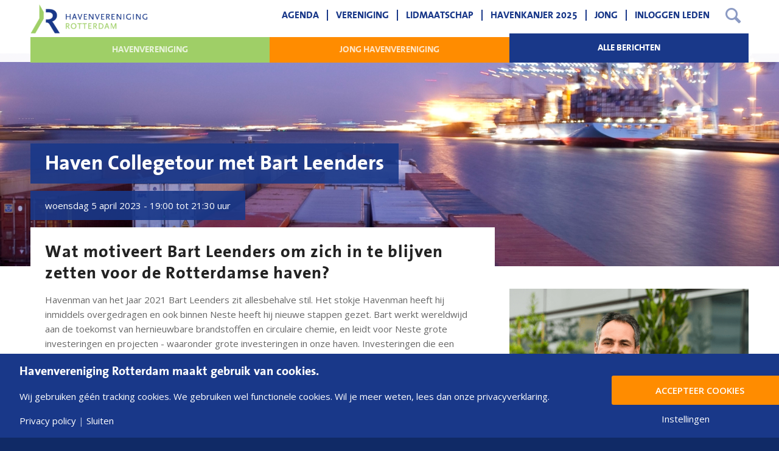

--- FILE ---
content_type: text/html; charset=UTF-8
request_url: https://www.havenverenigingrotterdam.nl/agenda/collegetour-met-bart-leenders/
body_size: 18398
content:
<!DOCTYPE html>
<html lang="nl-NL" class="html_stretched responsive av-preloader-active av-preloader-enabled  html_header_top html_logo_left html_main_nav_header html_menu_right html_slim html_header_sticky html_header_shrinking html_mobile_menu_phone html_header_searchicon html_content_align_center html_header_unstick_top_disabled html_header_stretch_disabled html_av-overlay-side html_av-overlay-side-classic html_av-submenu-noclone html_entry_id_337 av-cookies-no-cookie-consent av-no-preview av-default-lightbox html_text_menu_active av-mobile-menu-switch-default">
<head>
<meta charset="UTF-8" />


<!-- mobile setting -->
<meta name="viewport" content="width=device-width, initial-scale=1">

<!-- Scripts/CSS and wp_head hook -->
<meta name='robots' content='index, follow, max-image-preview:large, max-snippet:-1, max-video-preview:-1' />
	<style>img:is([sizes="auto" i], [sizes^="auto," i]) { contain-intrinsic-size: 3000px 1500px }</style>
	
	<!-- This site is optimized with the Yoast SEO plugin v26.8 - https://yoast.com/product/yoast-seo-wordpress/ -->
	<title>Haven Collegetour met Bart Leenders - Havenvereniging Rotterdam</title>
	<link rel="canonical" href="https://www.havenverenigingrotterdam.nl/agenda/collegetour-met-bart-leenders/" />
	<meta property="og:locale" content="nl_NL" />
	<meta property="og:type" content="article" />
	<meta property="og:title" content="Haven Collegetour met Bart Leenders - Havenvereniging Rotterdam" />
	<meta property="og:description" content="05/04/2023 @ 19:00 - 21:30 - Wat motiveert Bart Leenders om zich in te blijven zetten voor de Rotterdamse haven? Havenman van het Jaar 2021 Bart Leenders zit allesbehalve stil. Het stokje Havenman heeft hij inmiddels overgedragen en ook binnen Neste heeft hij nieuwe stappen gezet. Bart werkt wereldwijd aan de toekomst van hernieuwbare brandstoffen en circulaire chemie, en leidt voor Neste [...]" />
	<meta property="og:url" content="https://www.havenverenigingrotterdam.nl/agenda/collegetour-met-bart-leenders/" />
	<meta property="og:site_name" content="Havenvereniging Rotterdam" />
	<meta property="article:modified_time" content="2023-03-21T13:55:34+00:00" />
	<meta property="og:image" content="https://www.havenverenigingrotterdam.nl/wp-content/uploads/2023/03/Bart-Leenders-Neste-696x459-1.png" />
	<meta property="og:image:width" content="696" />
	<meta property="og:image:height" content="459" />
	<meta property="og:image:type" content="image/png" />
	<meta name="twitter:card" content="summary_large_image" />
	<meta name="twitter:site" content="@Havenvereniging" />
	<meta name="twitter:label1" content="Geschatte leestijd" />
	<meta name="twitter:data1" content="3 minuten" />
	<script type="application/ld+json" class="yoast-schema-graph">{"@context":"https://schema.org","@graph":[{"@type":"WebPage","@id":"https://www.havenverenigingrotterdam.nl/agenda/collegetour-met-bart-leenders/","url":"https://www.havenverenigingrotterdam.nl/agenda/collegetour-met-bart-leenders/","name":"Haven Collegetour met Bart Leenders - Havenvereniging Rotterdam","isPartOf":{"@id":"https://www.havenverenigingrotterdam.nl/#website"},"primaryImageOfPage":{"@id":"https://www.havenverenigingrotterdam.nl/agenda/collegetour-met-bart-leenders/#primaryimage"},"image":{"@id":"https://www.havenverenigingrotterdam.nl/agenda/collegetour-met-bart-leenders/#primaryimage"},"thumbnailUrl":"https://www.havenverenigingrotterdam.nl/wp-content/uploads/2023/03/Bart-Leenders-Neste-696x459-1.png","datePublished":"2023-03-21T13:54:49+00:00","dateModified":"2023-03-21T13:55:34+00:00","breadcrumb":{"@id":"https://www.havenverenigingrotterdam.nl/agenda/collegetour-met-bart-leenders/#breadcrumb"},"inLanguage":"nl-NL","potentialAction":[{"@type":"ReadAction","target":["https://www.havenverenigingrotterdam.nl/agenda/collegetour-met-bart-leenders/"]}]},{"@type":"ImageObject","inLanguage":"nl-NL","@id":"https://www.havenverenigingrotterdam.nl/agenda/collegetour-met-bart-leenders/#primaryimage","url":"https://www.havenverenigingrotterdam.nl/wp-content/uploads/2023/03/Bart-Leenders-Neste-696x459-1.png","contentUrl":"https://www.havenverenigingrotterdam.nl/wp-content/uploads/2023/03/Bart-Leenders-Neste-696x459-1.png","width":696,"height":459},{"@type":"BreadcrumbList","@id":"https://www.havenverenigingrotterdam.nl/agenda/collegetour-met-bart-leenders/#breadcrumb","itemListElement":[{"@type":"ListItem","position":1,"name":"Home","item":"https://www.havenverenigingrotterdam.nl/homepage/"},{"@type":"ListItem","position":2,"name":"Evenementen","item":"https://www.havenverenigingrotterdam.nl/agenda/"},{"@type":"ListItem","position":3,"name":"Haven Collegetour met Bart Leenders"}]},{"@type":"WebSite","@id":"https://www.havenverenigingrotterdam.nl/#website","url":"https://www.havenverenigingrotterdam.nl/","name":"Havenvereniging Rotterdam","description":"","potentialAction":[{"@type":"SearchAction","target":{"@type":"EntryPoint","urlTemplate":"https://www.havenverenigingrotterdam.nl/?s={search_term_string}"},"query-input":{"@type":"PropertyValueSpecification","valueRequired":true,"valueName":"search_term_string"}}],"inLanguage":"nl-NL"}]}</script>
	<!-- / Yoast SEO plugin. -->


<link rel="alternate" type="application/rss+xml" title="Havenvereniging Rotterdam &raquo; feed" href="https://www.havenverenigingrotterdam.nl/feed/" />
<link rel="alternate" type="application/rss+xml" title="Havenvereniging Rotterdam &raquo; reacties feed" href="https://www.havenverenigingrotterdam.nl/comments/feed/" />
<script>
window.top.gdprConsents = {
"cookieDelimiter": ",",
"bypassCache": "1",
"ids": "27",
"mandatoryIds": "27",
"multisite": "1",
"acceptAllRedirect": "https://www.havenverenigingrotterdam.nl/",
"refreshTime": 1000,
"directConsentId": "",
"directContent": "LyogUGFzdGUgeW91ciBHb29nbGUgQW5hbHl0aWNzIEpBVkFTQ1JJUFQgaGVyZS4uICov"};
</script>
<!-- google webfont font replacement -->

			<script type='text/javascript'>

				(function() {

					/*	check if webfonts are disabled by user setting via cookie - or user must opt in.	*/
					var html = document.getElementsByTagName('html')[0];
					var cookie_check = html.className.indexOf('av-cookies-needs-opt-in') >= 0 || html.className.indexOf('av-cookies-can-opt-out') >= 0;
					var allow_continue = true;
					var silent_accept_cookie = html.className.indexOf('av-cookies-user-silent-accept') >= 0;

					if( cookie_check && ! silent_accept_cookie )
					{
						if( ! document.cookie.match(/aviaCookieConsent/) || html.className.indexOf('av-cookies-session-refused') >= 0 )
						{
							allow_continue = false;
						}
						else
						{
							if( ! document.cookie.match(/aviaPrivacyRefuseCookiesHideBar/) )
							{
								allow_continue = false;
							}
							else if( ! document.cookie.match(/aviaPrivacyEssentialCookiesEnabled/) )
							{
								allow_continue = false;
							}
							else if( document.cookie.match(/aviaPrivacyGoogleWebfontsDisabled/) )
							{
								allow_continue = false;
							}
						}
					}

					if( allow_continue )
					{
						var f = document.createElement('link');

						f.type 	= 'text/css';
						f.rel 	= 'stylesheet';
						f.href 	= 'https://fonts.googleapis.com/css?family=Open+Sans:400,600&display=auto';
						f.id 	= 'avia-google-webfont';

						document.getElementsByTagName('head')[0].appendChild(f);
					}
				})();

			</script>
			<script type="text/javascript">
/* <![CDATA[ */
window._wpemojiSettings = {"baseUrl":"https:\/\/s.w.org\/images\/core\/emoji\/16.0.1\/72x72\/","ext":".png","svgUrl":"https:\/\/s.w.org\/images\/core\/emoji\/16.0.1\/svg\/","svgExt":".svg","source":{"concatemoji":"https:\/\/www.havenverenigingrotterdam.nl\/wp-includes\/js\/wp-emoji-release.min.js?ver=8b3a99439c661c9847d8870a4311714d"}};
/*! This file is auto-generated */
!function(s,n){var o,i,e;function c(e){try{var t={supportTests:e,timestamp:(new Date).valueOf()};sessionStorage.setItem(o,JSON.stringify(t))}catch(e){}}function p(e,t,n){e.clearRect(0,0,e.canvas.width,e.canvas.height),e.fillText(t,0,0);var t=new Uint32Array(e.getImageData(0,0,e.canvas.width,e.canvas.height).data),a=(e.clearRect(0,0,e.canvas.width,e.canvas.height),e.fillText(n,0,0),new Uint32Array(e.getImageData(0,0,e.canvas.width,e.canvas.height).data));return t.every(function(e,t){return e===a[t]})}function u(e,t){e.clearRect(0,0,e.canvas.width,e.canvas.height),e.fillText(t,0,0);for(var n=e.getImageData(16,16,1,1),a=0;a<n.data.length;a++)if(0!==n.data[a])return!1;return!0}function f(e,t,n,a){switch(t){case"flag":return n(e,"\ud83c\udff3\ufe0f\u200d\u26a7\ufe0f","\ud83c\udff3\ufe0f\u200b\u26a7\ufe0f")?!1:!n(e,"\ud83c\udde8\ud83c\uddf6","\ud83c\udde8\u200b\ud83c\uddf6")&&!n(e,"\ud83c\udff4\udb40\udc67\udb40\udc62\udb40\udc65\udb40\udc6e\udb40\udc67\udb40\udc7f","\ud83c\udff4\u200b\udb40\udc67\u200b\udb40\udc62\u200b\udb40\udc65\u200b\udb40\udc6e\u200b\udb40\udc67\u200b\udb40\udc7f");case"emoji":return!a(e,"\ud83e\udedf")}return!1}function g(e,t,n,a){var r="undefined"!=typeof WorkerGlobalScope&&self instanceof WorkerGlobalScope?new OffscreenCanvas(300,150):s.createElement("canvas"),o=r.getContext("2d",{willReadFrequently:!0}),i=(o.textBaseline="top",o.font="600 32px Arial",{});return e.forEach(function(e){i[e]=t(o,e,n,a)}),i}function t(e){var t=s.createElement("script");t.src=e,t.defer=!0,s.head.appendChild(t)}"undefined"!=typeof Promise&&(o="wpEmojiSettingsSupports",i=["flag","emoji"],n.supports={everything:!0,everythingExceptFlag:!0},e=new Promise(function(e){s.addEventListener("DOMContentLoaded",e,{once:!0})}),new Promise(function(t){var n=function(){try{var e=JSON.parse(sessionStorage.getItem(o));if("object"==typeof e&&"number"==typeof e.timestamp&&(new Date).valueOf()<e.timestamp+604800&&"object"==typeof e.supportTests)return e.supportTests}catch(e){}return null}();if(!n){if("undefined"!=typeof Worker&&"undefined"!=typeof OffscreenCanvas&&"undefined"!=typeof URL&&URL.createObjectURL&&"undefined"!=typeof Blob)try{var e="postMessage("+g.toString()+"("+[JSON.stringify(i),f.toString(),p.toString(),u.toString()].join(",")+"));",a=new Blob([e],{type:"text/javascript"}),r=new Worker(URL.createObjectURL(a),{name:"wpTestEmojiSupports"});return void(r.onmessage=function(e){c(n=e.data),r.terminate(),t(n)})}catch(e){}c(n=g(i,f,p,u))}t(n)}).then(function(e){for(var t in e)n.supports[t]=e[t],n.supports.everything=n.supports.everything&&n.supports[t],"flag"!==t&&(n.supports.everythingExceptFlag=n.supports.everythingExceptFlag&&n.supports[t]);n.supports.everythingExceptFlag=n.supports.everythingExceptFlag&&!n.supports.flag,n.DOMReady=!1,n.readyCallback=function(){n.DOMReady=!0}}).then(function(){return e}).then(function(){var e;n.supports.everything||(n.readyCallback(),(e=n.source||{}).concatemoji?t(e.concatemoji):e.wpemoji&&e.twemoji&&(t(e.twemoji),t(e.wpemoji)))}))}((window,document),window._wpemojiSettings);
/* ]]> */
</script>
<style id='wp-emoji-styles-inline-css' type='text/css'>

	img.wp-smiley, img.emoji {
		display: inline !important;
		border: none !important;
		box-shadow: none !important;
		height: 1em !important;
		width: 1em !important;
		margin: 0 0.07em !important;
		vertical-align: -0.1em !important;
		background: none !important;
		padding: 0 !important;
	}
</style>
<link rel='stylesheet' id='wp-block-library-css' href='https://www.havenverenigingrotterdam.nl/wp-includes/css/dist/block-library/style.min.css?ver=8b3a99439c661c9847d8870a4311714d' type='text/css' media='all' />
<link rel='stylesheet' id='wpmf-gallery-popup-style-css' href='https://www.havenverenigingrotterdam.nl/wp-content/plugins/wp-media-folder/assets/css/display-gallery/magnific-popup.css?ver=6.1.9' type='text/css' media='all' />
<style id='global-styles-inline-css' type='text/css'>
:root{--wp--preset--aspect-ratio--square: 1;--wp--preset--aspect-ratio--4-3: 4/3;--wp--preset--aspect-ratio--3-4: 3/4;--wp--preset--aspect-ratio--3-2: 3/2;--wp--preset--aspect-ratio--2-3: 2/3;--wp--preset--aspect-ratio--16-9: 16/9;--wp--preset--aspect-ratio--9-16: 9/16;--wp--preset--color--black: #000000;--wp--preset--color--cyan-bluish-gray: #abb8c3;--wp--preset--color--white: #ffffff;--wp--preset--color--pale-pink: #f78da7;--wp--preset--color--vivid-red: #cf2e2e;--wp--preset--color--luminous-vivid-orange: #ff6900;--wp--preset--color--luminous-vivid-amber: #fcb900;--wp--preset--color--light-green-cyan: #7bdcb5;--wp--preset--color--vivid-green-cyan: #00d084;--wp--preset--color--pale-cyan-blue: #8ed1fc;--wp--preset--color--vivid-cyan-blue: #0693e3;--wp--preset--color--vivid-purple: #9b51e0;--wp--preset--color--metallic-red: #b02b2c;--wp--preset--color--maximum-yellow-red: #edae44;--wp--preset--color--yellow-sun: #eeee22;--wp--preset--color--palm-leaf: #83a846;--wp--preset--color--aero: #7bb0e7;--wp--preset--color--old-lavender: #745f7e;--wp--preset--color--steel-teal: #5f8789;--wp--preset--color--raspberry-pink: #d65799;--wp--preset--color--medium-turquoise: #4ecac2;--wp--preset--gradient--vivid-cyan-blue-to-vivid-purple: linear-gradient(135deg,rgba(6,147,227,1) 0%,rgb(155,81,224) 100%);--wp--preset--gradient--light-green-cyan-to-vivid-green-cyan: linear-gradient(135deg,rgb(122,220,180) 0%,rgb(0,208,130) 100%);--wp--preset--gradient--luminous-vivid-amber-to-luminous-vivid-orange: linear-gradient(135deg,rgba(252,185,0,1) 0%,rgba(255,105,0,1) 100%);--wp--preset--gradient--luminous-vivid-orange-to-vivid-red: linear-gradient(135deg,rgba(255,105,0,1) 0%,rgb(207,46,46) 100%);--wp--preset--gradient--very-light-gray-to-cyan-bluish-gray: linear-gradient(135deg,rgb(238,238,238) 0%,rgb(169,184,195) 100%);--wp--preset--gradient--cool-to-warm-spectrum: linear-gradient(135deg,rgb(74,234,220) 0%,rgb(151,120,209) 20%,rgb(207,42,186) 40%,rgb(238,44,130) 60%,rgb(251,105,98) 80%,rgb(254,248,76) 100%);--wp--preset--gradient--blush-light-purple: linear-gradient(135deg,rgb(255,206,236) 0%,rgb(152,150,240) 100%);--wp--preset--gradient--blush-bordeaux: linear-gradient(135deg,rgb(254,205,165) 0%,rgb(254,45,45) 50%,rgb(107,0,62) 100%);--wp--preset--gradient--luminous-dusk: linear-gradient(135deg,rgb(255,203,112) 0%,rgb(199,81,192) 50%,rgb(65,88,208) 100%);--wp--preset--gradient--pale-ocean: linear-gradient(135deg,rgb(255,245,203) 0%,rgb(182,227,212) 50%,rgb(51,167,181) 100%);--wp--preset--gradient--electric-grass: linear-gradient(135deg,rgb(202,248,128) 0%,rgb(113,206,126) 100%);--wp--preset--gradient--midnight: linear-gradient(135deg,rgb(2,3,129) 0%,rgb(40,116,252) 100%);--wp--preset--font-size--small: 1rem;--wp--preset--font-size--medium: 1.125rem;--wp--preset--font-size--large: 1.75rem;--wp--preset--font-size--x-large: clamp(1.75rem, 3vw, 2.25rem);--wp--preset--spacing--20: 0.44rem;--wp--preset--spacing--30: 0.67rem;--wp--preset--spacing--40: 1rem;--wp--preset--spacing--50: 1.5rem;--wp--preset--spacing--60: 2.25rem;--wp--preset--spacing--70: 3.38rem;--wp--preset--spacing--80: 5.06rem;--wp--preset--shadow--natural: 6px 6px 9px rgba(0, 0, 0, 0.2);--wp--preset--shadow--deep: 12px 12px 50px rgba(0, 0, 0, 0.4);--wp--preset--shadow--sharp: 6px 6px 0px rgba(0, 0, 0, 0.2);--wp--preset--shadow--outlined: 6px 6px 0px -3px rgba(255, 255, 255, 1), 6px 6px rgba(0, 0, 0, 1);--wp--preset--shadow--crisp: 6px 6px 0px rgba(0, 0, 0, 1);}:root { --wp--style--global--content-size: 800px;--wp--style--global--wide-size: 1130px; }:where(body) { margin: 0; }.wp-site-blocks > .alignleft { float: left; margin-right: 2em; }.wp-site-blocks > .alignright { float: right; margin-left: 2em; }.wp-site-blocks > .aligncenter { justify-content: center; margin-left: auto; margin-right: auto; }:where(.is-layout-flex){gap: 0.5em;}:where(.is-layout-grid){gap: 0.5em;}.is-layout-flow > .alignleft{float: left;margin-inline-start: 0;margin-inline-end: 2em;}.is-layout-flow > .alignright{float: right;margin-inline-start: 2em;margin-inline-end: 0;}.is-layout-flow > .aligncenter{margin-left: auto !important;margin-right: auto !important;}.is-layout-constrained > .alignleft{float: left;margin-inline-start: 0;margin-inline-end: 2em;}.is-layout-constrained > .alignright{float: right;margin-inline-start: 2em;margin-inline-end: 0;}.is-layout-constrained > .aligncenter{margin-left: auto !important;margin-right: auto !important;}.is-layout-constrained > :where(:not(.alignleft):not(.alignright):not(.alignfull)){max-width: var(--wp--style--global--content-size);margin-left: auto !important;margin-right: auto !important;}.is-layout-constrained > .alignwide{max-width: var(--wp--style--global--wide-size);}body .is-layout-flex{display: flex;}.is-layout-flex{flex-wrap: wrap;align-items: center;}.is-layout-flex > :is(*, div){margin: 0;}body .is-layout-grid{display: grid;}.is-layout-grid > :is(*, div){margin: 0;}body{padding-top: 0px;padding-right: 0px;padding-bottom: 0px;padding-left: 0px;}a:where(:not(.wp-element-button)){text-decoration: underline;}:root :where(.wp-element-button, .wp-block-button__link){background-color: #32373c;border-width: 0;color: #fff;font-family: inherit;font-size: inherit;line-height: inherit;padding: calc(0.667em + 2px) calc(1.333em + 2px);text-decoration: none;}.has-black-color{color: var(--wp--preset--color--black) !important;}.has-cyan-bluish-gray-color{color: var(--wp--preset--color--cyan-bluish-gray) !important;}.has-white-color{color: var(--wp--preset--color--white) !important;}.has-pale-pink-color{color: var(--wp--preset--color--pale-pink) !important;}.has-vivid-red-color{color: var(--wp--preset--color--vivid-red) !important;}.has-luminous-vivid-orange-color{color: var(--wp--preset--color--luminous-vivid-orange) !important;}.has-luminous-vivid-amber-color{color: var(--wp--preset--color--luminous-vivid-amber) !important;}.has-light-green-cyan-color{color: var(--wp--preset--color--light-green-cyan) !important;}.has-vivid-green-cyan-color{color: var(--wp--preset--color--vivid-green-cyan) !important;}.has-pale-cyan-blue-color{color: var(--wp--preset--color--pale-cyan-blue) !important;}.has-vivid-cyan-blue-color{color: var(--wp--preset--color--vivid-cyan-blue) !important;}.has-vivid-purple-color{color: var(--wp--preset--color--vivid-purple) !important;}.has-metallic-red-color{color: var(--wp--preset--color--metallic-red) !important;}.has-maximum-yellow-red-color{color: var(--wp--preset--color--maximum-yellow-red) !important;}.has-yellow-sun-color{color: var(--wp--preset--color--yellow-sun) !important;}.has-palm-leaf-color{color: var(--wp--preset--color--palm-leaf) !important;}.has-aero-color{color: var(--wp--preset--color--aero) !important;}.has-old-lavender-color{color: var(--wp--preset--color--old-lavender) !important;}.has-steel-teal-color{color: var(--wp--preset--color--steel-teal) !important;}.has-raspberry-pink-color{color: var(--wp--preset--color--raspberry-pink) !important;}.has-medium-turquoise-color{color: var(--wp--preset--color--medium-turquoise) !important;}.has-black-background-color{background-color: var(--wp--preset--color--black) !important;}.has-cyan-bluish-gray-background-color{background-color: var(--wp--preset--color--cyan-bluish-gray) !important;}.has-white-background-color{background-color: var(--wp--preset--color--white) !important;}.has-pale-pink-background-color{background-color: var(--wp--preset--color--pale-pink) !important;}.has-vivid-red-background-color{background-color: var(--wp--preset--color--vivid-red) !important;}.has-luminous-vivid-orange-background-color{background-color: var(--wp--preset--color--luminous-vivid-orange) !important;}.has-luminous-vivid-amber-background-color{background-color: var(--wp--preset--color--luminous-vivid-amber) !important;}.has-light-green-cyan-background-color{background-color: var(--wp--preset--color--light-green-cyan) !important;}.has-vivid-green-cyan-background-color{background-color: var(--wp--preset--color--vivid-green-cyan) !important;}.has-pale-cyan-blue-background-color{background-color: var(--wp--preset--color--pale-cyan-blue) !important;}.has-vivid-cyan-blue-background-color{background-color: var(--wp--preset--color--vivid-cyan-blue) !important;}.has-vivid-purple-background-color{background-color: var(--wp--preset--color--vivid-purple) !important;}.has-metallic-red-background-color{background-color: var(--wp--preset--color--metallic-red) !important;}.has-maximum-yellow-red-background-color{background-color: var(--wp--preset--color--maximum-yellow-red) !important;}.has-yellow-sun-background-color{background-color: var(--wp--preset--color--yellow-sun) !important;}.has-palm-leaf-background-color{background-color: var(--wp--preset--color--palm-leaf) !important;}.has-aero-background-color{background-color: var(--wp--preset--color--aero) !important;}.has-old-lavender-background-color{background-color: var(--wp--preset--color--old-lavender) !important;}.has-steel-teal-background-color{background-color: var(--wp--preset--color--steel-teal) !important;}.has-raspberry-pink-background-color{background-color: var(--wp--preset--color--raspberry-pink) !important;}.has-medium-turquoise-background-color{background-color: var(--wp--preset--color--medium-turquoise) !important;}.has-black-border-color{border-color: var(--wp--preset--color--black) !important;}.has-cyan-bluish-gray-border-color{border-color: var(--wp--preset--color--cyan-bluish-gray) !important;}.has-white-border-color{border-color: var(--wp--preset--color--white) !important;}.has-pale-pink-border-color{border-color: var(--wp--preset--color--pale-pink) !important;}.has-vivid-red-border-color{border-color: var(--wp--preset--color--vivid-red) !important;}.has-luminous-vivid-orange-border-color{border-color: var(--wp--preset--color--luminous-vivid-orange) !important;}.has-luminous-vivid-amber-border-color{border-color: var(--wp--preset--color--luminous-vivid-amber) !important;}.has-light-green-cyan-border-color{border-color: var(--wp--preset--color--light-green-cyan) !important;}.has-vivid-green-cyan-border-color{border-color: var(--wp--preset--color--vivid-green-cyan) !important;}.has-pale-cyan-blue-border-color{border-color: var(--wp--preset--color--pale-cyan-blue) !important;}.has-vivid-cyan-blue-border-color{border-color: var(--wp--preset--color--vivid-cyan-blue) !important;}.has-vivid-purple-border-color{border-color: var(--wp--preset--color--vivid-purple) !important;}.has-metallic-red-border-color{border-color: var(--wp--preset--color--metallic-red) !important;}.has-maximum-yellow-red-border-color{border-color: var(--wp--preset--color--maximum-yellow-red) !important;}.has-yellow-sun-border-color{border-color: var(--wp--preset--color--yellow-sun) !important;}.has-palm-leaf-border-color{border-color: var(--wp--preset--color--palm-leaf) !important;}.has-aero-border-color{border-color: var(--wp--preset--color--aero) !important;}.has-old-lavender-border-color{border-color: var(--wp--preset--color--old-lavender) !important;}.has-steel-teal-border-color{border-color: var(--wp--preset--color--steel-teal) !important;}.has-raspberry-pink-border-color{border-color: var(--wp--preset--color--raspberry-pink) !important;}.has-medium-turquoise-border-color{border-color: var(--wp--preset--color--medium-turquoise) !important;}.has-vivid-cyan-blue-to-vivid-purple-gradient-background{background: var(--wp--preset--gradient--vivid-cyan-blue-to-vivid-purple) !important;}.has-light-green-cyan-to-vivid-green-cyan-gradient-background{background: var(--wp--preset--gradient--light-green-cyan-to-vivid-green-cyan) !important;}.has-luminous-vivid-amber-to-luminous-vivid-orange-gradient-background{background: var(--wp--preset--gradient--luminous-vivid-amber-to-luminous-vivid-orange) !important;}.has-luminous-vivid-orange-to-vivid-red-gradient-background{background: var(--wp--preset--gradient--luminous-vivid-orange-to-vivid-red) !important;}.has-very-light-gray-to-cyan-bluish-gray-gradient-background{background: var(--wp--preset--gradient--very-light-gray-to-cyan-bluish-gray) !important;}.has-cool-to-warm-spectrum-gradient-background{background: var(--wp--preset--gradient--cool-to-warm-spectrum) !important;}.has-blush-light-purple-gradient-background{background: var(--wp--preset--gradient--blush-light-purple) !important;}.has-blush-bordeaux-gradient-background{background: var(--wp--preset--gradient--blush-bordeaux) !important;}.has-luminous-dusk-gradient-background{background: var(--wp--preset--gradient--luminous-dusk) !important;}.has-pale-ocean-gradient-background{background: var(--wp--preset--gradient--pale-ocean) !important;}.has-electric-grass-gradient-background{background: var(--wp--preset--gradient--electric-grass) !important;}.has-midnight-gradient-background{background: var(--wp--preset--gradient--midnight) !important;}.has-small-font-size{font-size: var(--wp--preset--font-size--small) !important;}.has-medium-font-size{font-size: var(--wp--preset--font-size--medium) !important;}.has-large-font-size{font-size: var(--wp--preset--font-size--large) !important;}.has-x-large-font-size{font-size: var(--wp--preset--font-size--x-large) !important;}
:where(.wp-block-post-template.is-layout-flex){gap: 1.25em;}:where(.wp-block-post-template.is-layout-grid){gap: 1.25em;}
:where(.wp-block-columns.is-layout-flex){gap: 2em;}:where(.wp-block-columns.is-layout-grid){gap: 2em;}
:root :where(.wp-block-pullquote){font-size: 1.5em;line-height: 1.6;}
</style>
<link rel='stylesheet' id='events-manager-css' href='https://www.havenverenigingrotterdam.nl/wp-content/plugins/events-manager/includes/css/events-manager.min.css?ver=7.2.3.1' type='text/css' media='all' />
<style id='events-manager-inline-css' type='text/css'>
body .em { --font-family : inherit; --font-weight : inherit; --font-size : 1em; --line-height : inherit; }
</style>
<link rel='stylesheet' id='events-manager-pro-css' href='https://www.havenverenigingrotterdam.nl/wp-content/plugins/events-manager-pro/includes/css/events-manager-pro.css?ver=3.7.2.3' type='text/css' media='all' />
<link rel='stylesheet' id='gdprc_style-css' href='https://www.havenverenigingrotterdam.nl/wp-content/plugins/gdpr-consent/assets/dist/css/plugin.min.css?ver=3.5.0' type='text/css' media='all' />
<link rel='stylesheet' id='gdprc_gdpricons-css' href='https://www.havenverenigingrotterdam.nl/wp-content/plugins/gdpr-consent/assets/dist/../lib/gdpricons/css/gdpricons.min.css?ver=3.5.0' type='text/css' media='all' />
<link rel='stylesheet' id='sowmedia-posttemplates-css' href='https://www.havenverenigingrotterdam.nl/wp-content/uploads/lessify-cache/sowmedia-posttemplates.css?ver=1769575098' type='text/css' media='all' />
<link rel='stylesheet' id='slideshow_header-css' href='https://www.havenverenigingrotterdam.nl/wp-content/themes/havenvereniging/assets/css/slippry.css?ver=8b3a99439c661c9847d8870a4311714d' type='text/css' media='all' />
<link rel='stylesheet' id='searchwp-forms-css' href='https://www.havenverenigingrotterdam.nl/wp-content/plugins/searchwp/assets/css/frontend/search-forms.min.css?ver=4.5.6' type='text/css' media='all' />
<link rel='stylesheet' id='enfold-plus-styles-css' href='https://www.havenverenigingrotterdam.nl/wp-content/plugins/enfold-plus/assets/css/enfold-plus.min.css' type='text/css' media='all' />
<link rel='stylesheet' id='um_modal-css' href='https://www.havenverenigingrotterdam.nl/wp-content/plugins/ultimate-member/assets/css/um-modal.min.css?ver=2.11.1' type='text/css' media='all' />
<link rel='stylesheet' id='um_ui-css' href='https://www.havenverenigingrotterdam.nl/wp-content/plugins/ultimate-member/assets/libs/jquery-ui/jquery-ui.min.css?ver=1.13.2' type='text/css' media='all' />
<link rel='stylesheet' id='um_tipsy-css' href='https://www.havenverenigingrotterdam.nl/wp-content/plugins/ultimate-member/assets/libs/tipsy/tipsy.min.css?ver=1.0.0a' type='text/css' media='all' />
<link rel='stylesheet' id='um_raty-css' href='https://www.havenverenigingrotterdam.nl/wp-content/plugins/ultimate-member/assets/libs/raty/um-raty.min.css?ver=2.6.0' type='text/css' media='all' />
<link rel='stylesheet' id='select2-css' href='https://www.havenverenigingrotterdam.nl/wp-content/plugins/ultimate-member/assets/libs/select2/select2.min.css?ver=4.0.13' type='text/css' media='all' />
<link rel='stylesheet' id='um_fileupload-css' href='https://www.havenverenigingrotterdam.nl/wp-content/plugins/ultimate-member/assets/css/um-fileupload.min.css?ver=2.11.1' type='text/css' media='all' />
<link rel='stylesheet' id='um_confirm-css' href='https://www.havenverenigingrotterdam.nl/wp-content/plugins/ultimate-member/assets/libs/um-confirm/um-confirm.min.css?ver=1.0' type='text/css' media='all' />
<link rel='stylesheet' id='um_datetime-css' href='https://www.havenverenigingrotterdam.nl/wp-content/plugins/ultimate-member/assets/libs/pickadate/default.min.css?ver=3.6.2' type='text/css' media='all' />
<link rel='stylesheet' id='um_datetime_date-css' href='https://www.havenverenigingrotterdam.nl/wp-content/plugins/ultimate-member/assets/libs/pickadate/default.date.min.css?ver=3.6.2' type='text/css' media='all' />
<link rel='stylesheet' id='um_datetime_time-css' href='https://www.havenverenigingrotterdam.nl/wp-content/plugins/ultimate-member/assets/libs/pickadate/default.time.min.css?ver=3.6.2' type='text/css' media='all' />
<link rel='stylesheet' id='um_fonticons_ii-css' href='https://www.havenverenigingrotterdam.nl/wp-content/plugins/ultimate-member/assets/libs/legacy/fonticons/fonticons-ii.min.css?ver=2.11.1' type='text/css' media='all' />
<link rel='stylesheet' id='um_fonticons_fa-css' href='https://www.havenverenigingrotterdam.nl/wp-content/plugins/ultimate-member/assets/libs/legacy/fonticons/fonticons-fa.min.css?ver=2.11.1' type='text/css' media='all' />
<link rel='stylesheet' id='um_fontawesome-css' href='https://www.havenverenigingrotterdam.nl/wp-content/plugins/ultimate-member/assets/css/um-fontawesome.min.css?ver=6.5.2' type='text/css' media='all' />
<link rel='stylesheet' id='um_common-css' href='https://www.havenverenigingrotterdam.nl/wp-content/plugins/ultimate-member/assets/css/common.min.css?ver=2.11.1' type='text/css' media='all' />
<link rel='stylesheet' id='um_responsive-css' href='https://www.havenverenigingrotterdam.nl/wp-content/plugins/ultimate-member/assets/css/um-responsive.min.css?ver=2.11.1' type='text/css' media='all' />
<link rel='stylesheet' id='um_styles-css' href='https://www.havenverenigingrotterdam.nl/wp-content/plugins/ultimate-member/assets/css/um-styles.min.css?ver=2.11.1' type='text/css' media='all' />
<link rel='stylesheet' id='um_crop-css' href='https://www.havenverenigingrotterdam.nl/wp-content/plugins/ultimate-member/assets/libs/cropper/cropper.min.css?ver=1.6.1' type='text/css' media='all' />
<link rel='stylesheet' id='um_profile-css' href='https://www.havenverenigingrotterdam.nl/wp-content/plugins/ultimate-member/assets/css/um-profile.min.css?ver=2.11.1' type='text/css' media='all' />
<link rel='stylesheet' id='um_account-css' href='https://www.havenverenigingrotterdam.nl/wp-content/plugins/ultimate-member/assets/css/um-account.min.css?ver=2.11.1' type='text/css' media='all' />
<link rel='stylesheet' id='um_misc-css' href='https://www.havenverenigingrotterdam.nl/wp-content/plugins/ultimate-member/assets/css/um-misc.min.css?ver=2.11.1' type='text/css' media='all' />
<link rel='stylesheet' id='um_default_css-css' href='https://www.havenverenigingrotterdam.nl/wp-content/plugins/ultimate-member/assets/css/um-old-default.min.css?ver=2.11.1' type='text/css' media='all' />
<link rel='stylesheet' id='avia-merged-styles-css' href='https://www.havenverenigingrotterdam.nl/wp-content/uploads/dynamic_avia/avia-merged-styles-001fd11f0332e392a0a51a830972ec1a.css' type='text/css' media='all' />
<link rel='stylesheet' id='avia-single-post-11522-css' href='https://www.havenverenigingrotterdam.nl/wp-content/uploads/dynamic_avia/avia_posts_css/post-11522.css?ver=ver-1752224219' type='text/css' media='all' />
<link rel='stylesheet' id='less-style-css' href='https://www.havenverenigingrotterdam.nl/wp-content/uploads/lessify-cache/less-style.css?ver=1769575098' type='text/css' media='all' />
<script type="text/javascript" src="https://www.havenverenigingrotterdam.nl/wp-includes/js/jquery/jquery.min.js?ver=3.7.1" id="jquery-core-js"></script>
<script type="text/javascript" src="https://www.havenverenigingrotterdam.nl/wp-includes/js/jquery/jquery-migrate.min.js?ver=3.4.1" id="jquery-migrate-js"></script>
<script type="text/javascript" src="https://www.havenverenigingrotterdam.nl/wp-includes/js/jquery/ui/core.min.js?ver=1.13.3" id="jquery-ui-core-js"></script>
<script type="text/javascript" src="https://www.havenverenigingrotterdam.nl/wp-includes/js/jquery/ui/mouse.min.js?ver=1.13.3" id="jquery-ui-mouse-js"></script>
<script type="text/javascript" src="https://www.havenverenigingrotterdam.nl/wp-includes/js/jquery/ui/sortable.min.js?ver=1.13.3" id="jquery-ui-sortable-js"></script>
<script type="text/javascript" src="https://www.havenverenigingrotterdam.nl/wp-includes/js/jquery/ui/datepicker.min.js?ver=1.13.3" id="jquery-ui-datepicker-js"></script>
<script type="text/javascript" id="jquery-ui-datepicker-js-after">
/* <![CDATA[ */
jQuery(function(jQuery){jQuery.datepicker.setDefaults({"closeText":"Sluiten","currentText":"Vandaag","monthNames":["januari","februari","maart","april","mei","juni","juli","augustus","september","oktober","november","december"],"monthNamesShort":["jan","feb","mrt","apr","mei","jun","jul","aug","sep","okt","nov","dec"],"nextText":"Volgende","prevText":"Vorige","dayNames":["zondag","maandag","dinsdag","woensdag","donderdag","vrijdag","zaterdag"],"dayNamesShort":["zo","ma","di","wo","do","vr","za"],"dayNamesMin":["Z","M","D","W","D","V","Z"],"dateFormat":"d MM yy","firstDay":1,"isRTL":false});});
/* ]]> */
</script>
<script type="text/javascript" src="https://www.havenverenigingrotterdam.nl/wp-includes/js/jquery/ui/resizable.min.js?ver=1.13.3" id="jquery-ui-resizable-js"></script>
<script type="text/javascript" src="https://www.havenverenigingrotterdam.nl/wp-includes/js/jquery/ui/draggable.min.js?ver=1.13.3" id="jquery-ui-draggable-js"></script>
<script type="text/javascript" src="https://www.havenverenigingrotterdam.nl/wp-includes/js/jquery/ui/controlgroup.min.js?ver=1.13.3" id="jquery-ui-controlgroup-js"></script>
<script type="text/javascript" src="https://www.havenverenigingrotterdam.nl/wp-includes/js/jquery/ui/checkboxradio.min.js?ver=1.13.3" id="jquery-ui-checkboxradio-js"></script>
<script type="text/javascript" src="https://www.havenverenigingrotterdam.nl/wp-includes/js/jquery/ui/button.min.js?ver=1.13.3" id="jquery-ui-button-js"></script>
<script type="text/javascript" src="https://www.havenverenigingrotterdam.nl/wp-includes/js/jquery/ui/dialog.min.js?ver=1.13.3" id="jquery-ui-dialog-js"></script>
<script type="text/javascript" id="events-manager-js-extra">
/* <![CDATA[ */
var EM = {"ajaxurl":"https:\/\/www.havenverenigingrotterdam.nl\/wp-admin\/admin-ajax.php","locationajaxurl":"https:\/\/www.havenverenigingrotterdam.nl\/wp-admin\/admin-ajax.php?action=locations_search","firstDay":"1","locale":"nl","dateFormat":"yy-mm-dd","ui_css":"https:\/\/www.havenverenigingrotterdam.nl\/wp-content\/plugins\/events-manager\/includes\/css\/jquery-ui\/build.min.css","show24hours":"1","is_ssl":"1","autocomplete_limit":"10","calendar":{"breakpoints":{"small":560,"medium":908,"large":false},"month_format":"M Y"},"phone":"","datepicker":{"format":"d\/m\/Y","locale":"nl"},"search":{"breakpoints":{"small":650,"medium":850,"full":false}},"url":"https:\/\/www.havenverenigingrotterdam.nl\/wp-content\/plugins\/events-manager","assets":{"input.em-uploader":{"js":{"em-uploader":{"url":"https:\/\/www.havenverenigingrotterdam.nl\/wp-content\/plugins\/events-manager\/includes\/js\/em-uploader.js?v=7.2.3.1","event":"em_uploader_ready"}}},".em-event-editor":{"js":{"event-editor":{"url":"https:\/\/www.havenverenigingrotterdam.nl\/wp-content\/plugins\/events-manager\/includes\/js\/events-manager-event-editor.js?v=7.2.3.1","event":"em_event_editor_ready"}},"css":{"event-editor":"https:\/\/www.havenverenigingrotterdam.nl\/wp-content\/plugins\/events-manager\/includes\/css\/events-manager-event-editor.min.css?v=7.2.3.1"}},".em-recurrence-sets, .em-timezone":{"js":{"luxon":{"url":"luxon\/luxon.js?v=7.2.3.1","event":"em_luxon_ready"}}},".em-booking-form, #em-booking-form, .em-booking-recurring, .em-event-booking-form":{"js":{"em-bookings":{"url":"https:\/\/www.havenverenigingrotterdam.nl\/wp-content\/plugins\/events-manager\/includes\/js\/bookingsform.js?v=7.2.3.1","event":"em_booking_form_js_loaded"}}},"#em-opt-archetypes":{"js":{"archetypes":"https:\/\/www.havenverenigingrotterdam.nl\/wp-content\/plugins\/events-manager\/includes\/js\/admin-archetype-editor.js?v=7.2.3.1","archetypes_ms":"https:\/\/www.havenverenigingrotterdam.nl\/wp-content\/plugins\/events-manager\/includes\/js\/admin-archetypes.js?v=7.2.3.1","qs":"qs\/qs.js?v=7.2.3.1"}}},"cached":"","google_maps_api":"AIzaSyBXATDfm-QWTLOb2-klIgr8PGWGdTRSq2Y","bookingInProgress":"Wacht tot de reservering verstuurd is.","tickets_save":"Ticket opslaan","bookingajaxurl":"https:\/\/www.havenverenigingrotterdam.nl\/wp-admin\/admin-ajax.php","bookings_export_save":"Exporteer boekingen","bookings_settings_save":"Instellingen opslaan","booking_delete":"Weet je zeker dat je dit wilt verwijderen?","booking_offset":"30","bookings":{"submit_button":{"text":{"default":"Inschrijven","free":"Inschrijven","payment":"Inschrijven","processing":"Processing ..."}},"update_listener":""},"bb_full":"Uitverkocht","bb_book":"Reserveer nu","bb_booking":"Reserveren...","bb_booked":"Reservering voltooid","bb_error":"Fout. Probeer het nogmaals.","bb_cancel":"Annuleren","bb_canceling":"Annuleren...","bb_cancelled":"Geannuleerd","bb_cancel_error":"Fout tijdens annulering. Probeer het nogmaals.","txt_search":"Zoeken","txt_searching":"Bezig met zoeken...","txt_loading":"Bezig met laden...","cache":"","api_nonce":"a45367ca01","attendance_api_url":"https:\/\/www.havenverenigingrotterdam.nl\/wp-json\/events-manager\/v1\/attendance"};
/* ]]> */
</script>
<script type="text/javascript" src="https://www.havenverenigingrotterdam.nl/wp-content/plugins/events-manager/includes/js/events-manager.js?ver=7.2.3.1" id="events-manager-js"></script>
<script type="text/javascript" src="https://www.havenverenigingrotterdam.nl/wp-content/plugins/events-manager/includes/external/flatpickr/l10n/nl.js?ver=7.2.3.1" id="em-flatpickr-localization-js"></script>
<script type="text/javascript" src="https://www.havenverenigingrotterdam.nl/wp-content/plugins/events-manager-pro/includes/js/events-manager-pro.js?ver=3.7.2.3" id="events-manager-pro-js"></script>
<script type="text/javascript" src="https://www.havenverenigingrotterdam.nl/wp-content/themes/havenvereniging/assets/js/um_registratie.js?ver=1.0" id="um_registratie-js"></script>
<script type="text/javascript" id="filter_posts-js-extra">
/* <![CDATA[ */
var hv_ajax_object = {"ajax_url":"https:\/\/www.havenverenigingrotterdam.nl\/wp-admin\/admin-ajax.php"};
/* ]]> */
</script>
<script type="text/javascript" src="https://www.havenverenigingrotterdam.nl/wp-content/themes/havenvereniging/assets/js/filter_posts.js?ver=1.0" id="filter_posts-js"></script>
<script type="text/javascript" src="https://www.havenverenigingrotterdam.nl/wp-content/themes/havenvereniging/assets/js/isotope.pkgd.min.js?ver=1.0" id="isotope-js"></script>
<script type="text/javascript" src="https://www.havenverenigingrotterdam.nl/wp-content/themes/havenvereniging/assets/js/slippry.min.js?ver=1.0" id="slideshow_header-js"></script>
<script type="text/javascript" src="https://www.havenverenigingrotterdam.nl/wp-content/plugins/ultimate-member/assets/js/um-gdpr.min.js?ver=2.11.1" id="um-gdpr-js"></script>
<script type="text/javascript" src="https://www.havenverenigingrotterdam.nl/wp-content/uploads/dynamic_avia/avia-head-scripts-8679c0f1d4bc37ae2e8f0b090946e4d8.js" id="avia-head-scripts-js"></script>
<link rel="https://api.w.org/" href="https://www.havenverenigingrotterdam.nl/wp-json/" />
<link rel='shortlink' href='https://www.havenverenigingrotterdam.nl/?p=11522' />
<link rel="alternate" title="oEmbed (JSON)" type="application/json+oembed" href="https://www.havenverenigingrotterdam.nl/wp-json/oembed/1.0/embed?url=https%3A%2F%2Fwww.havenverenigingrotterdam.nl%2Fagenda%2Fcollegetour-met-bart-leenders%2F" />
<link rel="alternate" title="oEmbed (XML)" type="text/xml+oembed" href="https://www.havenverenigingrotterdam.nl/wp-json/oembed/1.0/embed?url=https%3A%2F%2Fwww.havenverenigingrotterdam.nl%2Fagenda%2Fcollegetour-met-bart-leenders%2F&#038;format=xml" />
<!-- Global site tag (gtag.js) - Google Analytics -->
<script async src="https://www.googletagmanager.com/gtag/js?id=UA-148403832-1"></script>
<script>
  window.dataLayer = window.dataLayer || [];
  function gtag(){dataLayer.push(arguments);}
  gtag('js', new Date());
  gtag('config', 'UA-148403832-1');
</script><style id='gdprc_classes' type='text/css'>body .hide-on-consent-27{display: none !important;}body .show-on-consent-27{display: inherit !important;}body .flex-on-consent-27{display: flex !important;}body .block-on-consent-27{display: block !important;}body .inline-on-consent-27{display: inline !important;}</style>		<style type="text/css">
			.em-coupon-message { display:inline-block; margin:5px 0 0; }
			.em-coupon-success { color:green; }
			.em-coupon-error { color:red; }
			.em-cart-coupons-form .em-coupon-message{ margin:0 20px 0 0; }
			.em-coupon-error .em-icon {
				background-color: red;
				-webkit-mask-image: var(--icon-cross-circle);
				mask-image: var(--icon-cross-circle);
			}
			.em-coupon-success .em-icon {
				background-color: green;
				-webkit-mask-image: var(--icon-checkmark-circle);
				mask-image: var(--icon-checkmark-circle);
			}
			.em-coupon-code.loading {
				background: var(--icon-spinner) calc(100% - 10px) 50% no-repeat;
				background-size: 20px;
			}
		</style>
		<link rel="profile" href="http://gmpg.org/xfn/11" />
<link rel="alternate" type="application/rss+xml" title="Havenvereniging Rotterdam RSS2 Feed" href="https://www.havenverenigingrotterdam.nl/feed/" />
<link rel="pingback" href="https://www.havenverenigingrotterdam.nl/xmlrpc.php" />
<!--[if lt IE 9]><script src="https://www.havenverenigingrotterdam.nl/wp-content/themes/enfold/js/html5shiv.js"></script><![endif]-->
<link rel="icon" href="https://www.havenverenigingrotterdam.nl/wp-content/uploads/2019/06/logohavenbedrijfrotterdam2.jpg" type="image/x-icon">

<!-- To speed up the rendering and to display the site as fast as possible to the user we include some styles and scripts for above the fold content inline -->
<script type="text/javascript">'use strict';var avia_is_mobile=!1;if(/Android|webOS|iPhone|iPad|iPod|BlackBerry|IEMobile|Opera Mini/i.test(navigator.userAgent)&&'ontouchstart' in document.documentElement){avia_is_mobile=!0;document.documentElement.className+=' avia_mobile '}
else{document.documentElement.className+=' avia_desktop '};document.documentElement.className+=' js_active ';(function(){var e=['-webkit-','-moz-','-ms-',''],n='',o=!1,a=!1;for(var t in e){if(e[t]+'transform' in document.documentElement.style){o=!0;n=e[t]+'transform'};if(e[t]+'perspective' in document.documentElement.style){a=!0}};if(o){document.documentElement.className+=' avia_transform '};if(a){document.documentElement.className+=' avia_transform3d '};if(typeof document.getElementsByClassName=='function'&&typeof document.documentElement.getBoundingClientRect=='function'&&avia_is_mobile==!1){if(n&&window.innerHeight>0){setTimeout(function(){var e=0,o={},a=0,t=document.getElementsByClassName('av-parallax'),i=window.pageYOffset||document.documentElement.scrollTop;for(e=0;e<t.length;e++){t[e].style.top='0px';o=t[e].getBoundingClientRect();a=Math.ceil((window.innerHeight+i-o.top)*0.3);t[e].style[n]='translate(0px, '+a+'px)';t[e].style.top='auto';t[e].className+=' enabled-parallax '}},50)}}})();</script>		<style type="text/css" id="wp-custom-css">
			html, body {
  overflow-x: hidden;
}
body {
  position: relative
}
body {
    background-color: #ffffff !important;
}
.noggeenlid {
    display: none!important;
}		</style>
		<style type="text/css">
		@font-face {font-family: 'entypo-fontello'; font-weight: normal; font-style: normal; font-display: auto;
		src: url('https://www.havenverenigingrotterdam.nl/wp-content/themes/enfold/config-templatebuilder/avia-template-builder/assets/fonts/entypo-fontello.woff2') format('woff2'),
		url('https://www.havenverenigingrotterdam.nl/wp-content/themes/enfold/config-templatebuilder/avia-template-builder/assets/fonts/entypo-fontello.woff') format('woff'),
		url('https://www.havenverenigingrotterdam.nl/wp-content/themes/enfold/config-templatebuilder/avia-template-builder/assets/fonts/entypo-fontello.ttf') format('truetype'),
		url('https://www.havenverenigingrotterdam.nl/wp-content/themes/enfold/config-templatebuilder/avia-template-builder/assets/fonts/entypo-fontello.svg#entypo-fontello') format('svg'),
		url('https://www.havenverenigingrotterdam.nl/wp-content/themes/enfold/config-templatebuilder/avia-template-builder/assets/fonts/entypo-fontello.eot'),
		url('https://www.havenverenigingrotterdam.nl/wp-content/themes/enfold/config-templatebuilder/avia-template-builder/assets/fonts/entypo-fontello.eot?#iefix') format('embedded-opentype');
		} #top .avia-font-entypo-fontello, body .avia-font-entypo-fontello, html body [data-av_iconfont='entypo-fontello']:before{ font-family: 'entypo-fontello'; }
		</style>

<!--
Debugging Info for Theme support: 

Theme: Enfold
Version: 5.6.9
Installed: enfold
AviaFramework Version: 5.6
AviaBuilder Version: 5.3
aviaElementManager Version: 1.0.1
- - - - - - - - - - -
ChildTheme: Havenvereniging
ChildTheme Version: 0.1.0
ChildTheme Installed: enfold

- - - - - - - - - - -
ML:512-PU:59-PLA:34
WP:6.8.3
Compress: CSS:all theme files - JS:all theme files
Updates: enabled - token has changed and not verified
PLAu:34
-->
</head>

<body id="top" class="wp-singular event-template-default single single-event postid-11522 wp-theme-enfold wp-child-theme-havenvereniging stretched rtl_columns av-curtain-numeric open_sans  event-collegetour-met-bart-leenders avia-responsive-images-support" itemscope="itemscope" itemtype="https://schema.org/WebPage" >

	<div class='av-siteloader-wrap av-transition-enabled'><div class="av-siteloader-inner"><div class="av-siteloader-cell"><div class="av-siteloader"><div class="av-siteloader-extra"></div></div></div></div></div>
	<div id='wrap_all'>

	
<header id='header' class='all_colors header_color light_bg_color  av_header_top av_logo_left av_main_nav_header av_menu_right av_slim av_header_sticky av_header_shrinking av_header_stretch_disabled av_mobile_menu_phone av_header_searchicon av_header_unstick_top_disabled av_seperator_small_border av_bottom_nav_disabled ' data-av_shrink_factor='50' role="banner" itemscope="itemscope" itemtype="https://schema.org/WPHeader" >

		<div  id='header_main' class='container_wrap container_wrap_logo'>

        
    
    <div class="filter-wrap">
        <div class="container">
            <div class="category">

                
                                <div class="cat-selector">
                    
                            <div class="selecteer-cat " data-slug="havenvereniging"
                                 data-cat="6">Havenvereniging</div>

                            
                            <div class="selecteer-cat " data-slug="jong"
                                 data-cat="3">Jong Havenvereniging</div>

                                                <div class="selecteer-cat actief" data-slug="all" data-cat="all">Alle berichten
                    </div>
                </div> 
            </div>
        </div>
    </div>


        <div class='container av-logo-container'><div class='inner-container'><span class='logo avia-standard-logo'><a href='https://www.havenverenigingrotterdam.nl/' class='' aria-label='Havenvereniging Rotterdam' ><img src="https://www.havenverenigingrotterdam.nl/wp-content/uploads/2020/02/logo-havenvereniging-300x75.png" height="100" width="300" alt='Havenvereniging Rotterdam' title='' /></a></span><nav class='main_menu' data-selectname='Selecteer een pagina'  role="navigation" itemscope="itemscope" itemtype="https://schema.org/SiteNavigationElement" ><div class="avia-menu av-main-nav-wrap"><ul role="menu" class="menu av-main-nav" id="avia-menu"><li role="menuitem" id="menu-item-86" class="menu-item menu-item-type-post_type menu-item-object-page menu-item-top-level menu-item-top-level-1"><a href="https://www.havenverenigingrotterdam.nl/agenda/" itemprop="url" tabindex="0"><span class="avia-bullet"></span><span class="avia-menu-text">Agenda</span><span class="avia-menu-fx"><span class="avia-arrow-wrap"><span class="avia-arrow"></span></span></span></a></li>
<li role="menuitem" id="menu-item-1890" class="menu-item menu-item-type-post_type menu-item-object-page menu-item-has-children menu-item-top-level menu-item-top-level-2"><a href="https://www.havenverenigingrotterdam.nl/vereniging/" itemprop="url" tabindex="0"><span class="avia-bullet"></span><span class="avia-menu-text">Vereniging</span><span class="avia-menu-fx"><span class="avia-arrow-wrap"><span class="avia-arrow"></span></span></span></a>


<ul class="sub-menu">
	<li role="menuitem" id="menu-item-2072" class="menu-item menu-item-type-post_type menu-item-object-page"><a href="https://www.havenverenigingrotterdam.nl/bestuur/" itemprop="url" tabindex="0"><span class="avia-bullet"></span><span class="avia-menu-text">Bestuur</span></a></li>
	<li role="menuitem" id="menu-item-1997" class="menu-item menu-item-type-post_type menu-item-object-page"><a href="https://www.havenverenigingrotterdam.nl/organisatie/" itemprop="url" tabindex="0"><span class="avia-bullet"></span><span class="avia-menu-text">Organisatie</span></a></li>
	<li role="menuitem" id="menu-item-3282" class="menu-item menu-item-type-post_type menu-item-object-page"><a href="https://www.havenverenigingrotterdam.nl/hart-voor-de-haven/" itemprop="url" tabindex="0"><span class="avia-bullet"></span><span class="avia-menu-text">Hart voor de Haven</span></a></li>
	<li role="menuitem" id="menu-item-1996" class="menu-item menu-item-type-post_type menu-item-object-page"><a href="https://www.havenverenigingrotterdam.nl/historie/" itemprop="url" tabindex="0"><span class="avia-bullet"></span><span class="avia-menu-text">Historie</span></a></li>
</ul>
</li>
<li role="menuitem" id="menu-item-2128" class="menu-item menu-item-type-post_type menu-item-object-page menu-item-top-level menu-item-top-level-3"><a href="https://www.havenverenigingrotterdam.nl/leden/" itemprop="url" tabindex="0"><span class="avia-bullet"></span><span class="avia-menu-text">Lidmaatschap</span><span class="avia-menu-fx"><span class="avia-arrow-wrap"><span class="avia-arrow"></span></span></span></a></li>
<li role="menuitem" id="menu-item-13038" class="menu-item menu-item-type-post_type menu-item-object-page menu-item-top-level menu-item-top-level-4"><a href="https://www.havenverenigingrotterdam.nl/havenkanjer-2025/" itemprop="url" tabindex="0"><span class="avia-bullet"></span><span class="avia-menu-text">Havenkanjer 2025</span><span class="avia-menu-fx"><span class="avia-arrow-wrap"><span class="avia-arrow"></span></span></span></a></li>
<li role="menuitem" id="menu-item-2631" class="menu-item menu-item-type-post_type menu-item-object-page menu-item-has-children menu-item-top-level menu-item-top-level-5"><a href="https://www.havenverenigingrotterdam.nl/jong/" itemprop="url" tabindex="0"><span class="avia-bullet"></span><span class="avia-menu-text">Jong</span><span class="avia-menu-fx"><span class="avia-arrow-wrap"><span class="avia-arrow"></span></span></span></a>


<ul class="sub-menu">
	<li role="menuitem" id="menu-item-2660" class="menu-item menu-item-type-post_type menu-item-object-page"><a href="https://www.havenverenigingrotterdam.nl/jongbestuur/" itemprop="url" tabindex="0"><span class="avia-bullet"></span><span class="avia-menu-text">Bestuur</span></a></li>
	<li role="menuitem" id="menu-item-11575" class="menu-item menu-item-type-post_type menu-item-object-post"><a href="https://www.havenverenigingrotterdam.nl/de-jhv-agenda-2026/" itemprop="url" tabindex="0"><span class="avia-bullet"></span><span class="avia-menu-text">Agenda</span></a></li>
	<li role="menuitem" id="menu-item-7705" class="menu-item menu-item-type-post_type menu-item-object-page"><a href="https://www.havenverenigingrotterdam.nl/jonghaventalent/" itemprop="url" tabindex="0"><span class="avia-bullet"></span><span class="avia-menu-text">Jong Haventalent</span></a></li>
	<li role="menuitem" id="menu-item-2669" class="menu-item menu-item-type-post_type menu-item-object-page"><a href="https://www.havenverenigingrotterdam.nl/historie-2/" itemprop="url" tabindex="0"><span class="avia-bullet"></span><span class="avia-menu-text">Historie</span></a></li>
	<li role="menuitem" id="menu-item-2701" class="menu-item menu-item-type-post_type menu-item-object-page"><a href="https://www.havenverenigingrotterdam.nl/partners/" itemprop="url" tabindex="0"><span class="avia-bullet"></span><span class="avia-menu-text">Partners</span></a></li>
</ul>
</li>
<li role="menuitem" id="menu-item-11067" class="menu-item menu-item-type-custom menu-item-object-custom menu-item-top-level menu-item-top-level-6"><a href="https://pr01.allunited.nl/index.php?section=HAVENROTTERDAM" itemprop="url" tabindex="0"><span class="avia-bullet"></span><span class="avia-menu-text">Inloggen Leden</span><span class="avia-menu-fx"><span class="avia-arrow-wrap"><span class="avia-arrow"></span></span></span></a></li>
<li id="menu-item-search" class="noMobile menu-item menu-item-search-dropdown menu-item-avia-special" role="menuitem"><a aria-label="Zoek" href="?s=" rel="nofollow" data-avia-search-tooltip="

&lt;form role=&quot;search&quot; action=&quot;https://www.havenverenigingrotterdam.nl/&quot; id=&quot;searchform&quot; method=&quot;get&quot; class=&quot;&quot;&gt;
	&lt;div&gt;
		&lt;input type=&quot;submit&quot; value=&quot;&quot; id=&quot;searchsubmit&quot; class=&quot;button avia-font-entypo-fontello&quot; /&gt;
		&lt;input type=&quot;text&quot; id=&quot;s&quot; name=&quot;s&quot; value=&quot;&quot; placeholder=&#039;Zoek&#039; /&gt;
			&lt;/div&gt;
&lt;/form&gt;
" aria-hidden='false' data-av_icon='' data-av_iconfont='entypo-fontello'><span class="avia_hidden_link_text">Zoek</span></a></li><li class="av-burger-menu-main menu-item-avia-special " role="menuitem">
	        			<a href="#" aria-label="Menu" aria-hidden="false">
							<span class="av-hamburger av-hamburger--spin av-js-hamburger">
								<span class="av-hamburger-box">
						          <span class="av-hamburger-inner"></span>
						          <strong>Menu</strong>
								</span>
							</span>
							<span class="avia_hidden_link_text">Menu</span>
						</a>
	        		   </li></ul></div></nav></div> </div> 
		<!-- end container_wrap-->
		</div>
<div class="header_bg"></div>
<!-- end header -->
</header>

	<div id='main' class='all_colors' data-scroll-offset='88'>

	<div class="em em-view-container" id="em-view-6" data-view="event">
	<div class="em-item em-item-single em-event em-event-single em-event-146 " id="em-event-6" data-view-id="6">
		
    <div class="hv-page-header" style="background-image:url(https://www.havenverenigingrotterdam.nl/wp-content/uploads/2023/03/Bart-Leenders-Neste-696x459-1.png)">
        <div class="container">
            <div class="hv-page-header-content">
                <h1 class="hv-page-header-title">Haven Collegetour met Bart Leenders</h1>
                <div class="hv-page-header-subtitle">
                    woensdag 5 april 2023 -
                    <span class="time">19:00 tot 21:30 uur</span>
                </div>
            </div>
        </div>
    </div>

    <div id='post-content'  class='avia-section av-av_section-6be615b9473c660fbc02f5e99e9a2fd2 main_color avia-section-default avia-no-border-styling avia-bg-style-scroll container_wrap fullsize'  ><div class='container av-section-cont-open' ><main  role="main" itemprop="mainContentOfPage"  class='template-page content  av-content-full alpha units'><div class='post-entry post-entry-type-page post-entry-337'><div class='entry-content-wrapper clearfix'>


<style type="text/css" data-created_by="avia_inline_auto" id="style-css-av-av_two_third-d084ade7986f0bf97ced09200b677336">
.flex_column.av-av_two_third-d084ade7986f0bf97ced09200b677336{
border-radius:0px 0px 0px 0px;
padding:0px 0px 0px 0px;
}
</style>
<div  class='flex_column av-av_two_third-d084ade7986f0bf97ced09200b677336 av_two_third  hv-content first flex_column_div av-zero-column-padding  '     ><section  class='av_textblock_section av-jttvdouc-e2076a828de34940c6b499358bd7d5e1 '   itemscope="itemscope" itemtype="https://schema.org/CreativeWork" ><div class='avia_textblock'  itemprop="text" ><h2><strong>Wat motiveert Bart Leenders om zich in te blijven zetten voor de Rotterdamse haven?</strong></h2>
<p>Havenman van het Jaar 2021 Bart Leenders zit allesbehalve stil. Het stokje Havenman heeft hij inmiddels overgedragen en ook binnen Neste heeft hij nieuwe stappen gezet. Bart werkt wereldwijd aan de toekomst van hernieuwbare brandstoffen en circulaire chemie, en leidt voor Neste grote investeringen en projecten - waaronder grote investeringen in onze haven. Investeringen die een enorme boost geven aan het toekomstbestendig maken van de haven van Rotterdam.</p>
<p style="text-align: left;">Benieuwd wat deze bevlogen man beweegt?<br />
Of wat zijn connectie is met Coldplay?<br />
Heb je zelf een prangende vraag die je hem altijd al hebt willen stellen?[spacer height="20px"]</p>

<p><strong>Kom dan 5 april naar de Haven Collegetour en schrijf je in via onderstaande link!</strong></p>
<p style="text-align: center;">Locatie: Brasserie Q (in De Doelen) | Inloop 19:00 | start programma 19.30</p>
<p>[spacer height="20px"]</p>
<div  class='avia-button-wrap avia-button-center '><a href='https://www.eventbrite.nl/e/tickets-collegetour-bart-leenders-594084812667' class='avia-color-theme-color avia-font-color-theme-color avia-button avia-button-fullwidth av-av_button_big-e2ce73a5abc34a8e123b5ad9e226161f avia-icon_select-yes-left-icon avia-color-theme-color' target="_blank" rel="noopener noreferrer"><span class='avia_button_icon avia_button_icon_left' aria-hidden='true' data-av_icon='' data-av_iconfont='entypo-fontello'></span><span class='avia_iconbox_title' >Klik hier om in te schrijven</span><span class='avia_button_background avia-button avia-button-fullwidth avia-color-theme-color-highlight'></span></a></div>
<p>[spacer height="20px"]</p>
<h3><strong>Programma woensdag 5 april 2023</strong></h3>
<p>19.00 uur Inloop<br />
19.30 uur Aanvang programma - e<em>en interactieve sessie met energieke host Charlie Meijer!</em><br />
20.30 uur Borrel<br />
21.30 uur Einde bijeenkomst</p>
<h3><strong>Over onze gast</strong></h3>
<div>
<p class="size-14" lang="x-size-14">Bart Leenders <a href="https://www.linkedin.com/in/leendersbart/" target="_blank" rel="noopener">(Bart Leenders | LinkedIn)</a> is recent benoemd tot Executive Vice President Investment Management &amp; Execution bij Neste. In deze - nieuw gecreëerde – rol is hij niet alleen verantwoordelijk voor alle investeringen die Neste doet, maar ook voor alle projecten die het bedrijf wereldwijd uitvoert. De focus ligt daarbij op hernieuwbare brandstoffen en circulaire chemie.</p>
<p class="size-14" lang="x-size-14">Na zijn studie aan de TU Delft heeft Bart diverse en internationale leidinggevende functies bekleed, onder andere bij Huntsman Polyurethanes. Sinds hij in 2010 bij Neste aan de slag is, is hij nauw verbonden met de Rotterdamse haven. Hij is een duwende kracht in het ontwikkelen van de haven als hub voor hernieuwbare brandstoffen en zet zich op meerde fronten in om de haven door een succesvolle energie transitie te loodsen. Zo is hij vertegenwoordiger van de sector “renewables” in het bestuur van Deltalinqs, is hij voorzitter van de Nederlandse Vereniging van Duurzame Biobrandstoffen en lid van de Taskforce Circulaire Economie van de Economical Development Board Zuid Holland. In 2021 werd Bart benoemd tot Havenman van Jaar.</p>
<blockquote><p><strong><em>De Haven Collegetours van de Havenvereniging Rotterdam</em></strong></p>
<p lang="x-size-14"><em>De Haven Collegetours van de Havenvereniging Rotterdam zijn signature events waarin een inspirerende gast uitgebreid inzicht geeft in zijn of haar passie voor de haven. </em><em>In informele setting leren we wat hun drijfveren, dromen en wensen zijn.</em><em>Vragen staat vrij in deze sessies, juist ook vanuit het publiek! Een unieke gelegenheid om de mens achter de nieuwsartikelen te leren kennen.</em></p>
</blockquote>
<p lang="x-size-14"><em>[spacer height="20px"]</em></p>
</div>

<p><strong>Locatie</strong><br /><a href="https://www.havenverenigingrotterdam.nl/locaties/brasserie-q/">Brasserie Q</a><br />Schouwburgplein 52<br />3012 CL Rotterdam 			<div class="em em-location-map-container" style="position:relative; width:400px; height: 300px;">
				<div class='em-location-map' id='em-location-map-948888025' style="width: 100%; height: 100%;" title="Brasserie Q">
					<div class="em-loading-maps">
						<span>Kaart wordt geladen...</span>
						<svg xmlns="http://www.w3.org/2000/svg" xmlns:xlink="http://www.w3.org/1999/xlink" style="margin: auto; background: none; display: block; shape-rendering: auto;" width="200px" height="200px" viewBox="0 0 100 100" preserveAspectRatio="xMidYMid">
							<rect x="19.5" y="26" width="11" height="48" fill="#85a2b6">
								<animate attributeName="y" repeatCount="indefinite" dur="1s" calcMode="spline" keyTimes="0;0.5;1" values="2;26;26" keySplines="0 0.5 0.5 1;0 0.5 0.5 1" begin="-0.2s"></animate>
								<animate attributeName="height" repeatCount="indefinite" dur="1s" calcMode="spline" keyTimes="0;0.5;1" values="96;48;48" keySplines="0 0.5 0.5 1;0 0.5 0.5 1" begin="-0.2s"></animate>
							</rect>
							<rect x="44.5" y="26" width="11" height="48" fill="#bbcedd">
								<animate attributeName="y" repeatCount="indefinite" dur="1s" calcMode="spline" keyTimes="0;0.5;1" values="8;26;26" keySplines="0 0.5 0.5 1;0 0.5 0.5 1" begin="-0.1s"></animate>
								<animate attributeName="height" repeatCount="indefinite" dur="1s" calcMode="spline" keyTimes="0;0.5;1" values="84;48;48" keySplines="0 0.5 0.5 1;0 0.5 0.5 1" begin="-0.1s"></animate>
							</rect>
							<rect x="69.5" y="26" width="11" height="48" fill="#dce4eb">
								<animate attributeName="y" repeatCount="indefinite" dur="1s" calcMode="spline" keyTimes="0;0.5;1" values="8;26;26" keySplines="0 0.5 0.5 1;0 0.5 0.5 1"></animate>
								<animate attributeName="height" repeatCount="indefinite" dur="1s" calcMode="spline" keyTimes="0;0.5;1" values="84;48;48" keySplines="0 0.5 0.5 1;0 0.5 0.5 1"></animate>
							</rect>
						</svg>
					</div>
				</div>
			</div>
			<div class='em-location-map-info' id='em-location-map-info-948888025' style="display:none; visibility:hidden;">
				<div class="em-map-balloon">
					<div class="em-map-balloon-content" ><br/>Schouwburgplein 52 - Rotterdam<br/><a href="https://www.havenverenigingrotterdam.nl/locaties/brasserie-q/">Events</a></div>
				</div>
			</div>
			<div class='em-location-map-coords' id='em-location-map-coords-948888025' style="display:none; visibility:hidden;">
				<span class="lat">51.921671</span>
				<span class="lng">4.47288</span>
			</div>
			</p>

</div></section></div>
<style type="text/css" data-created_by="avia_inline_auto" id="style-css-av-av_one_third-201d811d898cbdf65b55496d036e5d38">
.flex_column.av-av_one_third-201d811d898cbdf65b55496d036e5d38{
border-radius:0px 0px 0px 0px;
padding:0px 0px 0px 0px;
}
</style>
<div  class='flex_column av-av_one_third-201d811d898cbdf65b55496d036e5d38 av_one_third  hv-aside flex_column_div av-zero-column-padding  '     ><section  class='av_textblock_section av-jttvdz9o-8f60f2d0d5478c847aae9441ae2ca2f5 '   itemscope="itemscope" itemtype="https://schema.org/CreativeWork" ><div class='avia_textblock'  itemprop="text" ><p><img class='event_featured_image' src='https://www.havenverenigingrotterdam.nl/wp-content/uploads/2023/03/Bart-Leenders-Neste-696x459-1.png'><br />
<div class="em pixelbones em-event-booking-form input" id="event-booking-form-146" data-id="146">
						</div></p>
<div class='noggeenlid'>
<h3>Nog geen lid?</h3>
<p>Nog geen lid van de (Jong) Havenverening Rotterdam maar wil je graag eens kennismaken?</p>
<div  class='avia-button-wrap av-jttwqaux-bbc977236e1350a25945aa627d6b5d6f-wrap avia-button-center  btn_introducee'><a href='#introduce'  class='avia-button av-jttwqaux-bbc977236e1350a25945aa627d6b5d6f avia-icon_select-yes-left-icon avia-size-large avia-position-center avia-color-theme-color'  ><span class='avia_button_icon avia_button_icon_left' aria-hidden='true' data-av_icon='' data-av_iconfont='entypo-fontello'></span><span class='avia_iconbox_title' >Schrijf je in als introducé!</span></a></div></div>
<p>        <script>
            jQuery(function( $ ) {
                $('.btn_introducee').click( function(){
                    $('.em-booking-form').show();
                    $('.em-booking-login, .noggeenlid').hide();
                    $([document.documentElement, document.body]).animate({
                        scrollTop: $('.em-booking-form').first().offset().top
                    }, 500); 
                });
            });
         </script></p>
</div></section></div>	</div>
</div>
	</div></div></main><!-- close content main element --> <!-- section close by builder template -->		</div><!--end builder template--></div><!-- close default .container_wrap element -->				<div class='container_wrap footer_color' id='footer'>

					<div class='container'>

						<div class='flex_column av_one_fourth  first el_before_av_one_fourth'><section id="text-2" class="widget clearfix widget_text"><h3 class="widgettitle">Organisatie</h3>			<div class="textwidget"><ul>
<li><a title="Historie" href="https://www.havenverenigingrotterdam.nl/historie/">Historie</a></li>
<li><a title="Bestuur" href="https://www.havenverenigingrotterdam.nl/bestuur/">Bestuur</a></li>
<li><a title="Reglement &amp; Statuten" href="https://www.havenverenigingrotterdam.nl/reglement-en-statuten/">Reglement &amp; Statuten</a></li>
<li><a title="Activiteiten" href="https://www.havenverenigingrotterdam.nl/agenda/">Activiteiten</a></li>
<li><a href="https://www.havenverenigingrotterdam.nl/login/">Inloggen website</a></li>
</ul>
</div>
		<span class="seperator extralight-border"></span></section></div><div class='flex_column av_one_fourth  el_after_av_one_fourth el_before_av_one_fourth '><section id="text-3" class="widget clearfix widget_text"><h3 class="widgettitle">Leden</h3>			<div class="textwidget"><ul>
<li><a title="Inschrijven" href="https://www.havenverenigingrotterdam.nl/leden/">Inschrijven</a></li>
<li><a title="Inloggen" href="https://pr01.allunited.nl/index.php?section=HAVENROTTERDAM">Inloggen leden</a></li>
</ul>
</div>
		<span class="seperator extralight-border"></span></section></div><div class='flex_column av_one_fourth  el_after_av_one_fourth el_before_av_one_fourth '><section id="text-4" class="widget clearfix widget_text"><h3 class="widgettitle">Meer informatie</h3>			<div class="textwidget"><ul>
<li><a href="https://www.havenverenigingrotterdam.nl">Nieuws</a></li>
<li><a href="https://www.havenverenigingrotterdam.nl/agenda/">Agenda</a></li>
<li><a href="https://www.havenverenigingrotterdam.nl/partners/">Vrienden</a></li>
<li><a href="https://www.havenverenigingrotterdam.nl/contact/">Contact</a></li>
</ul>
</div>
		<span class="seperator extralight-border"></span></section></div><div class='flex_column av_one_fourth  el_after_av_one_fourth el_before_av_one_fourth '><section id="text-5" class="widget clearfix widget_text"><h3 class="widgettitle">Contact</h3>			<div class="textwidget"><p>Postbus 54200<br />
3008 JE Rotterdam</p>
<p><span class="left">E</span><a href="mailto:stuurlui@havenverenigingrotterdam.nl"><span class="right"> Mail ons</span></a></p>
<p>KvK 40341231<br />
NL45ABNA0252543033</p>
</div>
		<span class="seperator extralight-border"></span></section></div>
					</div>

				<!-- ####### END FOOTER CONTAINER ####### -->
				</div>

	

	
				<footer class='container_wrap socket_color' id='socket'  role="contentinfo" itemscope="itemscope" itemtype="https://schema.org/WPFooter" >
                    <div class='container'>

                        <span class='copyright'>© 2025 - Havenvereniging Rotterdam </span>

                        
                    </div>

	            <!-- ####### END SOCKET CONTAINER ####### -->
				</footer>


					<!-- end main -->
		</div>

		<!-- end wrap_all --></div>

<a href='#top' title='Scroll naar bovenzijde' id='scroll-top-link' aria-hidden='true' data-av_icon='' data-av_iconfont='entypo-fontello' tabindex='-1'><span class="avia_hidden_link_text">Scroll naar bovenzijde</span></a>

<div id="fb-root"></div>


<div id="um_upload_single" style="display:none;"></div>

<div id="um_view_photo" style="display:none;">
	<a href="javascript:void(0);" data-action="um_remove_modal" class="um-modal-close" aria-label="Foto modal bekijken sluiten">
		<i class="um-faicon-times"></i>
	</a>

	<div class="um-modal-body photo">
		<div class="um-modal-photo"></div>
	</div>
</div>
<script type="speculationrules">
{"prefetch":[{"source":"document","where":{"and":[{"href_matches":"\/*"},{"not":{"href_matches":["\/wp-*.php","\/wp-admin\/*","\/wp-content\/uploads\/*","\/wp-content\/*","\/wp-content\/plugins\/*","\/wp-content\/themes\/havenvereniging\/*","\/wp-content\/themes\/enfold\/*","\/*\\?(.+)"]}},{"not":{"selector_matches":"a[rel~=\"nofollow\"]"}},{"not":{"selector_matches":".no-prefetch, .no-prefetch a"}}]},"eagerness":"conservative"}]}
</script>
		<script type="text/javascript">
			(function() {
				let targetObjectName = 'EM';
				if ( typeof window[targetObjectName] === 'object' && window[targetObjectName] !== null ) {
					Object.assign( window[targetObjectName], []);
				} else {
					console.warn( 'Could not merge extra data: window.' + targetObjectName + ' not found or not an object.' );
				}
			})();
		</script>
		    	<div id="gdprc_bar" style="display: none;" class=" corners animations">
		<div class="container container_gdprc_bar">
			<div class="gdprc_content">
                <h3 class="gdprc_content__title">Havenvereniging Rotterdam maakt gebruik van cookies.</h3><p class="gdprc_content__desc">Wij gebruiken géén tracking cookies. We gebruiken wel functionele cookies. Wil je meer weten, lees dan onze privacyverklaring.</p>                                					<a href="https://www.havenverenigingrotterdam.nl/privacy-policy/" class="gdprc_content__link gdprc_link">Privacy policy</a>

                    						<span class="gdprc_content__link_separator"> | </span>
                                    
                                    						<a href="#" class="gdprc_action__close gdprc_link">Sluiten</a>
                                    
                			</div>

			<div class="gdprc_actions">            
                                                    					<button class='gdprc_action__bar_save_all gdprc_button gdprc_action button'>Accepteer Cookies</button>

                    						<a href="https://www.havenverenigingrotterdam.nl/gdpr-settings/" class="gdprc_action__settings gdprc_link gdprc_action">Instellingen</a>
                                                        			</div>
		</div>
        	</div>
         <style type="text/css"> #gdprc_settings, #gdprc_bar, #gdprc_settings .gdprc_items { border-color: rgb(25, 56, 137); } #gdprc_bar, #gdprc_settings .gdprc_header, #gdprc_settings .gdprc_actions { background: rgb(25, 56, 137); } #gdprc_settings, #gdprc_bar, #gdprc_settings .gdprc_header, #gdprc_settings .gdprc_actions { color: rgb(255, 255, 255); font-family: ; font-size: ; } #gdprc_settings .gdprc_header__title, #gdprc_bar .gdprc_content__title { color: rgb(255, 255, 255); } #gdprc_settings .gdprc_header__title, #gdprc_bar .gdprc_content__title { font-family: ; font-size: ; } #gdprc_settings .gdprc_item, #gdprc_settings .gdprc_item .gdprc_item__label { color: rgb(25, 56, 137); } #gdprc_settings .gdprc_item .gdprc_item__label { font-size: ; font-family: ; } #gdprc_settings .gdprc_item__desc { color: #333333; } #gdprc_settings .gdprc_item__checkbox__wrapper input[type=checkbox]:checked:not(:disabled) + label, #gdprc_settings .gdprc_item__toggle__wrapper input[type=checkbox]:checked:not(:disabled) + label { background: rgb(255, 140, 0); border-color: rgb(255, 140, 0); } #gdprc_settings .gdprc_item__checkbox__wrapper input[type=checkbox]:checked + label:after, #gdprc_settings .gdprc_item__toggle__wrapper input[type=checkbox]:checked + label:after { color: #ffffff; } #gdprc_settings.gdprc_embed_widget .gdprc_items { border-color: rgb(255, 140, 0); } #gdprc_bar .gdprc_button, #gdprc_settings .gdprc_button { background: rgb(255, 140, 0); color: #ffffff; } #gdprc_bar .gdprc_button:active, #gdprc_bar .gdprc_button:hover, #gdprc_settings .gdprc_button:active, #gdprc_settings .gdprc_button:hover { background: rgb(255, 255, 255); color: rgb(25, 56, 137); } #gdprc_bar .gdprc_content__desc a[href], #gdprc_settings .gdprc_item__desc a[href], #gdprc_settings .gdprc_header__subtitle a[href], #gdprc_bar .gdprc_link, #gdprc_settings .gdprc_link { color: rgb(255, 255, 255); } #gdprc_bar .gdprc_content__desc a[href]:active, #gdprc_bar .gdprc_content__desc a[href]:hover, #gdprc_settings .gdprc_item__desc a[href]:active, #gdprc_settings .gdprc_item__desc a[href]:hover, #gdprc_settings .gdprc_header__subtitle a[href]:active, #gdprc_settings .gdprc_header__subtitle a[href]:hover, #gdprc_bar .gdprc_link:active, #gdprc_bar .gdprc_link:hover, #gdprc_settings .gdprc_link:not(.gdprc_item__link):active, #gdprc_settings .gdprc_link:not(.gdprc_item__link):hover { color: rgb(255, 140, 0); } #gdprc_bar .container_gdprc_bar__settings > #gdprc_settings { } #gdprc_settings .gdprc_embed_widget { } [id*="gdprc_consent_embed_popup"].gdprc_consent_interface_embed_popup { } #gdprc_settings.shadows { box-shadow: 0 0 7px 1px rgba(0, 0, 0, 0.15); } #gdprc_settings.corners { border-radius: 7px; } #gdprc_settings .gdprc_header { padding: inherit inherit inherit inherit; } #gdprc_settings .gdprc_items { padding: inherit inherit inherit inherit; } #gdprc_settings .gdprc_items .gdprc_item__desc { padding: inherit inherit inherit inherit; } #gdprc_settings .gdprc_actions { padding: inherit inherit inherit inherit; } #gdprc_settings .gdprc_item__label, #gdprc_settings .gdprc_link, #gdprc_settings .gdprc_button { padding: inherit inherit inherit inherit; } </style> <script id='gdprc_require'>(function($){
            setTimeout(function(){
                $('.require-consents').each(function(){
                    var requireConsents = $(this)[0].className.toString().match(/require-consent-([\d]+)/gi);
                    for(var consent in requireConsents){
                        requireConsents[consent] = requireConsents[consent].replace('require-consent-', '');
                    }
                    $(this).attr('require-consents', requireConsents.join(','));
                });
            }, 20);
            setTimeout(function(){
                var givenConsents = '27'.split(',');
                $('[require-consents]').each(function(){
                    var requireConsents = $(this).attr('require-consents').split(',');
                    if(requireConsents.length){
                        for(var consent in requireConsents){
                            if(givenConsents.indexOf(requireConsents[consent]) == -1){
                                $(this).on('click tap mousedown touchstart', function(e){
                                    if(gdprc.__consentList.indexOf(requireConsents[consent]) == -1){
                                        gdprc.require(requireConsents);
                                        if(e.preventDefault){
                                            e.preventDefault();
                                        }
                                        if(e.stopPropagation){
                                            e.stopPropagation();
                                        }
                                        return false;
                                    }
                                    return true;
                                });
                                break;
                            }
                        }
                    }
                });
            }, 60);
        })(jQuery);</script><style type="text/css">#gdprc_settings .gdprc_items .gdprc_item__toggle__wrapper label:before{
	display:none!important;
}
#top #gdprc_bar .gdprc_button, #top #gdprc_settings .gdprc_button {
    background: rgb(255, 140, 0);
}</style>
 <script type='text/javascript'>
 /* <![CDATA[ */  
var avia_framework_globals = avia_framework_globals || {};
    avia_framework_globals.frameworkUrl = 'https://www.havenverenigingrotterdam.nl/wp-content/themes/enfold/framework/';
    avia_framework_globals.installedAt = 'https://www.havenverenigingrotterdam.nl/wp-content/themes/enfold/';
    avia_framework_globals.ajaxurl = 'https://www.havenverenigingrotterdam.nl/wp-admin/admin-ajax.php';
/* ]]> */ 
</script>
 
 <script type="text/javascript" src="https://www.havenverenigingrotterdam.nl/wp-includes/js/underscore.min.js?ver=1.13.7" id="underscore-js"></script>
<script type="text/javascript" src="https://www.havenverenigingrotterdam.nl/wp-content/plugins/sowmedia-posttemplates/assets/js/ept-search.js?ver=5.3" id="ept-search-js"></script>
<script type="text/javascript" src="https://www.havenverenigingrotterdam.nl/wp-content/plugins/gdpr-consent/assets/dist/js/plugin.min.js?ver=3.5.0" id="gdprc_frontend-js"></script>
<script type="text/javascript" id="wp-util-js-extra">
/* <![CDATA[ */
var _wpUtilSettings = {"ajax":{"url":"\/wp-admin\/admin-ajax.php"}};
/* ]]> */
</script>
<script type="text/javascript" src="https://www.havenverenigingrotterdam.nl/wp-includes/js/wp-util.min.js?ver=8b3a99439c661c9847d8870a4311714d" id="wp-util-js"></script>
<script type="text/javascript" src="https://www.havenverenigingrotterdam.nl/wp-includes/js/dist/hooks.min.js?ver=4d63a3d491d11ffd8ac6" id="wp-hooks-js"></script>
<script type="text/javascript" src="https://www.havenverenigingrotterdam.nl/wp-includes/js/dist/i18n.min.js?ver=5e580eb46a90c2b997e6" id="wp-i18n-js"></script>
<script type="text/javascript" id="wp-i18n-js-after">
/* <![CDATA[ */
wp.i18n.setLocaleData( { 'text direction\u0004ltr': [ 'ltr' ] } );
/* ]]> */
</script>
<script type="text/javascript" src="https://www.havenverenigingrotterdam.nl/wp-content/plugins/ultimate-member/assets/libs/tipsy/tipsy.min.js?ver=1.0.0a" id="um_tipsy-js"></script>
<script type="text/javascript" src="https://www.havenverenigingrotterdam.nl/wp-content/plugins/ultimate-member/assets/libs/um-confirm/um-confirm.min.js?ver=1.0" id="um_confirm-js"></script>
<script type="text/javascript" src="https://www.havenverenigingrotterdam.nl/wp-content/plugins/ultimate-member/assets/libs/pickadate/picker.min.js?ver=3.6.2" id="um_datetime-js"></script>
<script type="text/javascript" src="https://www.havenverenigingrotterdam.nl/wp-content/plugins/ultimate-member/assets/libs/pickadate/picker.date.min.js?ver=3.6.2" id="um_datetime_date-js"></script>
<script type="text/javascript" src="https://www.havenverenigingrotterdam.nl/wp-content/plugins/ultimate-member/assets/libs/pickadate/picker.time.min.js?ver=3.6.2" id="um_datetime_time-js"></script>
<script type="text/javascript" src="https://www.havenverenigingrotterdam.nl/wp-content/plugins/ultimate-member/assets/libs/pickadate/translations/nl_NL.min.js?ver=3.6.2" id="um_datetime_locale-js"></script>
<script type="text/javascript" id="um_common-js-extra">
/* <![CDATA[ */
var um_common_variables = {"locale":"nl_NL"};
var um_common_variables = {"locale":"nl_NL"};
/* ]]> */
</script>
<script type="text/javascript" src="https://www.havenverenigingrotterdam.nl/wp-content/plugins/ultimate-member/assets/js/common.min.js?ver=2.11.1" id="um_common-js"></script>
<script type="text/javascript" src="https://www.havenverenigingrotterdam.nl/wp-content/plugins/ultimate-member/assets/libs/cropper/cropper.min.js?ver=1.6.1" id="um_crop-js"></script>
<script type="text/javascript" id="um_frontend_common-js-extra">
/* <![CDATA[ */
var um_frontend_common_variables = [];
/* ]]> */
</script>
<script type="text/javascript" src="https://www.havenverenigingrotterdam.nl/wp-content/plugins/ultimate-member/assets/js/common-frontend.min.js?ver=2.11.1" id="um_frontend_common-js"></script>
<script type="text/javascript" src="https://www.havenverenigingrotterdam.nl/wp-content/plugins/ultimate-member/assets/js/um-modal.min.js?ver=2.11.1" id="um_modal-js"></script>
<script type="text/javascript" src="https://www.havenverenigingrotterdam.nl/wp-content/plugins/ultimate-member/assets/libs/jquery-form/jquery-form.min.js?ver=2.11.1" id="um_jquery_form-js"></script>
<script type="text/javascript" src="https://www.havenverenigingrotterdam.nl/wp-content/plugins/ultimate-member/assets/libs/fileupload/fileupload.js?ver=2.11.1" id="um_fileupload-js"></script>
<script type="text/javascript" src="https://www.havenverenigingrotterdam.nl/wp-content/plugins/ultimate-member/assets/js/um-functions.min.js?ver=2.11.1" id="um_functions-js"></script>
<script type="text/javascript" src="https://www.havenverenigingrotterdam.nl/wp-content/plugins/ultimate-member/assets/js/um-responsive.min.js?ver=2.11.1" id="um_responsive-js"></script>
<script type="text/javascript" src="https://www.havenverenigingrotterdam.nl/wp-content/plugins/ultimate-member/assets/js/um-conditional.min.js?ver=2.11.1" id="um_conditional-js"></script>
<script type="text/javascript" src="https://www.havenverenigingrotterdam.nl/wp-content/plugins/ultimate-member/assets/libs/select2/select2.full.min.js?ver=4.0.13" id="select2-js"></script>
<script type="text/javascript" src="https://www.havenverenigingrotterdam.nl/wp-content/plugins/ultimate-member/assets/libs/select2/i18n/nl.js?ver=4.0.13" id="um_select2_locale-js"></script>
<script type="text/javascript" id="um_raty-js-translations">
/* <![CDATA[ */
( function( domain, translations ) {
	var localeData = translations.locale_data[ domain ] || translations.locale_data.messages;
	localeData[""].domain = domain;
	wp.i18n.setLocaleData( localeData, domain );
} )( "ultimate-member", {"translation-revision-date":"2025-01-14 19:35:44+0000","generator":"GlotPress\/4.0.1","domain":"messages","locale_data":{"messages":{"":{"domain":"messages","plural-forms":"nplurals=2; plural=n != 1;","lang":"nl"},"Not rated yet!":["Nog niet gewaardeerd!"],"Cancel this rating!":["Annuleer deze waardering!"]}},"comment":{"reference":"assets\/libs\/raty\/um-raty.js"}} );
/* ]]> */
</script>
<script type="text/javascript" src="https://www.havenverenigingrotterdam.nl/wp-content/plugins/ultimate-member/assets/libs/raty/um-raty.min.js?ver=2.6.0" id="um_raty-js"></script>
<script type="text/javascript" id="um_scripts-js-extra">
/* <![CDATA[ */
var um_scripts = {"max_upload_size":"134217728","nonce":"c6aed17d79"};
/* ]]> */
</script>
<script type="text/javascript" src="https://www.havenverenigingrotterdam.nl/wp-content/plugins/ultimate-member/assets/js/um-scripts.min.js?ver=2.11.1" id="um_scripts-js"></script>
<script type="text/javascript" id="um_profile-js-translations">
/* <![CDATA[ */
( function( domain, translations ) {
	var localeData = translations.locale_data[ domain ] || translations.locale_data.messages;
	localeData[""].domain = domain;
	wp.i18n.setLocaleData( localeData, domain );
} )( "ultimate-member", {"translation-revision-date":"2025-01-14 19:35:44+0000","generator":"GlotPress\/4.0.1","domain":"messages","locale_data":{"messages":{"":{"domain":"messages","plural-forms":"nplurals=2; plural=n != 1;","lang":"nl"},"Are you sure that you want to delete this user?":["Weet je zeker dat je deze gebruiker wil verwijderen?"]}},"comment":{"reference":"assets\/js\/um-profile.js"}} );
/* ]]> */
</script>
<script type="text/javascript" src="https://www.havenverenigingrotterdam.nl/wp-content/plugins/ultimate-member/assets/js/um-profile.min.js?ver=2.11.1" id="um_profile-js"></script>
<script type="text/javascript" src="https://www.havenverenigingrotterdam.nl/wp-content/plugins/ultimate-member/assets/js/um-account.min.js?ver=2.11.1" id="um_account-js"></script>
<script type="text/javascript" src="https://www.havenverenigingrotterdam.nl/wp-content/themes/enfold/config-lottie-animations/assets/lottie-player/dotlottie-player.js?ver=5.6.9" id="avia-dotlottie-script-js"></script>
<script type="text/javascript" src="https://www.havenverenigingrotterdam.nl/wp-content/uploads/dynamic_avia/avia-footer-scripts-d7b6850cd15bf3d6e58703d906909d4e.js" id="avia-footer-scripts-js"></script>
		
		<script type="text/javascript">
			jQuery(document).ready( function($){	
				// This prevents the WordPress error "Headers already sent in..."
$(document).bind('em_booking_gateway_add_mollie', function(event, response){
	if(response.result){
		var mollieForm = $('<form action="'+response.mollie_url+'" method="get" id="em-mollie-redirect-form"></form>');
		$.each( response.mollie_vars, function(index,value){
			mollieForm.append('<input type="hidden" name="'+index+'" value="'+value+'" />');
		});
		mollieForm.append('<input id="em-mollie-submit" type="submit" style="display:none" />');
		mollieForm.appendTo('body').trigger('submit');
	}
});//Select Submission
$(document).on('change', '.em-booking-gateway select[name=gateway]', function(e){
	var gateway = $(this).find('option:selected').val();
	$('div.em-booking-gateway-form').hide();
	$('div#em-booking-gateway-'+gateway).show();
});
//Button Submission
$(document).on('click', 'input.em-gateway-button', function(e){
	//prevents submission in order to append a hidden field and bind to the booking form submission event
	e.preventDefault();
	//get gateway name
	var gateway = $(this).attr('id').replace('em-gateway-button-','');
	var parent = $(this).parents('.em-booking-form').first();
	parent.find('input[name=gateway]').remove();
	parent.append('<input type="hidden" name="gateway" value="'+gateway+'" />');
	parent.trigger('submit');
	return false;
});							
			});
					</script>
		</body>
</html>


--- FILE ---
content_type: text/css; charset=UTF-8
request_url: https://www.havenverenigingrotterdam.nl/wp-content/plugins/enfold-plus/assets/css/enfold-plus.min.css
body_size: 849
content:
@font-face{font-family:'ec-fontello';src:url('../font/fontello.eot');src:url('../font/fontello.eot#iefix') format('embedded-opentype'),url('../font/fontello.woff') format('woff'),url('../font/fontello.ttf') format('truetype'),url('../font/fontello.svg#fontello') format('svg');font-weight:normal;font-style:normal}.post-meta-infos{top:0}.with-legend{position:relative}.with-legend ul{background-color:rgba(0,0,0,0.8);border-radius:5px;list-style:none;padding:5px 10px;position:absolute;top:12px;right:12px}.with-legend ul li{color:#fff;font-size:14px;font-weight:600;margin:0}.with-legend ul span{display:inline-block;height:16px;margin:-3px 7px 0 0;width:16px;vertical-align:middle}#top .av-social-link-whatsapp{display:none}#top .av-social-link-whatsapp a:hover{background-color:#43d854;color:#fff}#top .av-social-link-whatsapp a:before{content:'\e800';display:inline-block;font-family:"ec-fontello";padding-bottom:1px}.ec-breadcrumbs{overflow:hidden}.ec-breadcrumbs .sep,.ec-breadcrumbs a,.ec-breadcrumbs .breadcrumb-trail span,.ec-breadcrumbs .trail-end{display:inline-block;float:none;overflow:auto;vertical-align:top}.ec-breadcrumbs .sep{padding:0 0 0 3px}.ec-breadcrumbs.align-right{text-align:right}.ec-breadcrumbs.align-center{text-align:center}.ec-contentlist{display:flex;flex-wrap:wrap;clear:both}.ec-contentlist .block-item{display:block;padding:20px 0;transition:all 350ms ease-out}.ec-contentlist .block-item:hover{background:transparent;text-decoration:none}.ec-contentlist .block-item.av_one_half:nth-child(2n+1),.ec-contentlist .block-item.av_one_third:nth-child(3n+1),.ec-contentlist .block-item.av_one_fourth:nth-child(4n+1),.ec-contentlist .block-item.av_one_fifth:nth-child(5n+1),.ec-contentlist .block-item.av_one_sixth:nth-child(6n+1){margin-left:0}.ec-contentlist .block-item .block-title{margin-bottom:0}.ec-contentlist .block-item .block-content{color:#666}.ec-contentlist.align-left .block-item{text-align:left}.ec-contentlist.align-center .block-item{text-align:center}.ec-contentlist.align-right .block-item{text-align:right}.ec-contentlist .block-icon{display:block;font-size:32px;line-height:32px;margin-bottom:20px}.ec-contentlist .icon-left .block-icon{float:left;margin-right:20px}.ec-contentlist .icon-left .block-title,.ec-contentlist .icon-left .block-content{overflow:hidden}.ec-contentlist .icon-right .block-icon{float:right;margin-left:20px}.ec-contentlist .icon-right .block-title,.ec-contentlist .icon-right .block-content{overflow:hidden}.table-head-emphasis th{font-weight:bold}.table-enlarged-first-column tr td:first-child,.table-enlarged-first-column tr th:first-child{width:25%}.slick-slider{position:relative;display:block;-moz-box-sizing:border-box;box-sizing:border-box;-webkit-user-select:none;-moz-user-select:none;-ms-user-select:none;user-select:none;-webkit-touch-callout:none;-khtml-user-select:none;-ms-touch-action:pan-y;touch-action:pan-y;-webkit-tap-highlight-color:transparent}.slick-list{position:relative;display:block;overflow:hidden;margin:0;padding:0}.slick-list:focus{outline:0}.slick-list.dragging{cursor:pointer;cursor:hand}.slick-slider .slick-track,.slick-slider .slick-list{-webkit-transform:translate3d(0,0,0);-moz-transform:translate3d(0,0,0);-ms-transform:translate3d(0,0,0);-o-transform:translate3d(0,0,0);transform:translate3d(0,0,0)}.slick-track{display:block;position:relative;top:0;left:0}.slick-track:before,.slick-track:after{content:'';display:table}.slick-track:after{clear:both}.slick-loading .slick-track{visibility:hidden}.slick-slide{display:none;float:left;min-height:1px;padding:0 4px}[dir='rtl'] .slick-slide{float:right}.slick-slide img{display:block}.slick-slide.slick-loading img{display:none}.slick-slide.dragging img{pointer-events:none}.slick-initialized .slick-slide{display:block}.slick-loading .slick-slide{visibility:hidden}.slick-vertical .slick-slide{display:block;height:auto;border:1px solid transparent}.slick-arrow.slick-hidden{display:none}/*! Gray v1.4.5 (https://github.com/karlhorky/gray) | MIT */.grayscale{filter:url("data:image/svg+xml;utf8,<svgxmlns='http://www.w3.org/2000/svg'><filterid='grayscale'><feColorMatrixtype='saturate'values='0'/></filter></svg>#grayscale");-webkit-filter:grayscale(1);filter:grayscale(1);filter:gray}.grayscale.grayscale-fade{transition:filter .5s}@media screen and (-webkit-min-device-pixel-ratio:0){.grayscale.grayscale-fade{-webkit-transition:-webkit-filter .5s;transition:-webkit-filter .5s}}.grayscale.grayscale-off,.grayscale.grayscale-fade:hover{-webkit-filter:grayscale(0);filter:grayscale(0)}.grayscale.grayscale-replaced{-webkit-filter:none;filter:none}.grayscale.grayscale-replaced>svg{-webkit-transition:opacity .5s ease;transition:opacity .5s ease;opacity:1}.grayscale.grayscale-replaced.grayscale-off>svg,.grayscale.grayscale-replaced.grayscale-fade:hover>svg{opacity:0}#top .ep_search.align-left form#searchform{margin-left:0;margin-right:auto}#top .ep_search.align-center form#searchform{margin-left:auto;margin-right:auto}#top .ep_search.align-right form#searchform{margin-left:auto;margin-right:0}

--- FILE ---
content_type: text/css; charset=UTF-8
request_url: https://www.havenverenigingrotterdam.nl/wp-content/uploads/dynamic_avia/avia_posts_css/post-11522.css?ver=ver-1752224219
body_size: -478
content:
#top #wrap_all .avia-button.av-av_button_big-e2ce73a5abc34a8e123b5ad9e226161f:hover{color:white;transition:all 0.4s ease-in-out}

--- FILE ---
content_type: text/css; charset=UTF-8
request_url: https://www.havenverenigingrotterdam.nl/wp-content/uploads/lessify-cache/less-style.css?ver=1769575098
body_size: 4566
content:
@font-face{font-family:'TheSansOfficeBold';src:url('https://www.havenverenigingrotterdam.nl/wp-content/themes/havenvereniging/assets/fonts/thesansoffice7_-webfont.eot');src:url('https://www.havenverenigingrotterdam.nl/wp-content/themes/havenvereniging/assets/fonts/thesansoffice7_-webfont.eot?#iefix') format('embedded-opentype'), url('https://www.havenverenigingrotterdam.nl/wp-content/themes/havenvereniging/assets/fonts/thesansoffice7_-webfont.woff') format('woff'), url('https://www.havenverenigingrotterdam.nl/wp-content/themes/havenvereniging/assets/fonts/thesansoffice7_-webfont.ttf') format('truetype');font-weight:normal;font-style:normal;}@-moz-keyframes spin{from{-moz-transform:rotate(360deg);}to{-moz-transform:rotate(0deg);}}@-webkit-keyframes spin{from{-webkit-transform:rotate(360deg);}to{-webkit-transform:rotate(0deg);}}@keyframes spin{from{transform:rotate(360deg);}to{transform:rotate(0deg);}}body{line-height:1.618;}.template-page .entry-content-wrapper h1{text-transform:none;}.template-page .entry-content-wrapper h2{text-transform:none;}#top h1,#top h2,#top h3,#top h4,#top h5,#top h6{font-family:'TheSansOfficeBold', sans-serif;line-height:1.25em;text-transform:none;}@media only screen and (max-width: 767px){#top h1,#top h2,#top h3,#top h4,#top h5,#top h6{overflow-wrap:break-word;}}h1{font-size:34px;}h2{font-size:28px;}h3{font-size:20px;}h4{font-size:18px;}h5{font-size:16px;}h6{font-size:14px;}#top strong{color:inherit;}#top p > a{border-bottom:2px solid currentColor;text-decoration:none;padding-bottom:2px;transition:.25s;border-bottom:0px;}#top.filter-algemeen #top p > a{color:#193889;}#top.filter-jong #top p > a{color:#ff8b01;}#top.filter-havenvereniging #top p > a{color:#9fcf67;}#top label{font-size:0.9em;}#top .main_color .input-text,#top .main_color input[type='text'],#top .main_color input[type='input'],#top .main_color input[type='password'],#top .main_color input[type='email'],#top .main_color input[type='number'],#top .main_color input[type='url'],#top .main_color input[type='tel'],#top .main_color input[type='search'],#top .main_color textarea,#top .main_color select{font-size:1em;margin:0 0 20px 0;padding:8px 6px;}input[type='submit'],.avia_ajax_form .button,input[type="submit"],#submit,.button,.um a.um-button{min-width:110px;}input[type='submit'],.avia_ajax_form .button,.avia-button.avia-size-medium,.avia-button,input[type="submit"],#submit,.button,.um a.um-button{background:#193889;color:white;font-weight:bold;font-size:16px;text-transform:uppercase;text-align:center;padding:12px 24px;min-width:290px;max-width:290px;border-radius:3px;margin:12px auto 24px;font-family:'TheSansOfficeBold', sans-serif;}@media only screen and (min-width: 768px) and (max-width: 989px),only screen and (max-width: 767px){input[type='submit'],.avia_ajax_form .button,.avia-button.avia-size-medium,.avia-button,input[type="submit"],#submit,.button,.um a.um-button{min-width:100%;}}#top.filter-algemeen input[type='submit'],#top.filter-algemeen .avia_ajax_form .button,#top.filter-algemeen .avia-button.avia-size-medium,#top.filter-algemeen .avia-button,#top.filter-algemeen input[type="submit"],#top.filter-algemeen #submit,#top.filter-algemeen .button,#top.filter-algemeen .um a.um-button{background:#193889;}#top.filter-jong input[type='submit'],#top.filter-jong .avia_ajax_form .button,#top.filter-jong .avia-button.avia-size-medium,#top.filter-jong .avia-button,#top.filter-jong input[type="submit"],#top.filter-jong #submit,#top.filter-jong .button,#top.filter-jong .um a.um-button{background:#ff8b01;}#top.filter-havenvereniging input[type='submit'],#top.filter-havenvereniging .avia_ajax_form .button,#top.filter-havenvereniging .avia-button.avia-size-medium,#top.filter-havenvereniging .avia-button,#top.filter-havenvereniging input[type="submit"],#top.filter-havenvereniging #submit,#top.filter-havenvereniging .button,#top.filter-havenvereniging .um a.um-button{background:#9fcf67;}input[type='submit']:hover,.avia_ajax_form .button:hover,.avia-button.avia-size-medium:hover,.avia-button:hover,input[type="submit"]:hover,#submit:hover,.button:hover,.um a.um-button:hover{background:white !important;}#top.filter-algemeen input[type='submit']:hover,#top.filter-algemeen .avia_ajax_form .button:hover,#top.filter-algemeen .avia-button.avia-size-medium:hover,#top.filter-algemeen .avia-button:hover,#top.filter-algemeen input[type="submit"]:hover,#top.filter-algemeen #submit:hover,#top.filter-algemeen .button:hover,#top.filter-algemeen .um a.um-button:hover{color:#193889;}#top.filter-jong input[type='submit']:hover,#top.filter-jong .avia_ajax_form .button:hover,#top.filter-jong .avia-button.avia-size-medium:hover,#top.filter-jong .avia-button:hover,#top.filter-jong input[type="submit"]:hover,#top.filter-jong #submit:hover,#top.filter-jong .button:hover,#top.filter-jong .um a.um-button:hover{color:#ff8b01;}#top.filter-havenvereniging input[type='submit']:hover,#top.filter-havenvereniging .avia_ajax_form .button:hover,#top.filter-havenvereniging .avia-button.avia-size-medium:hover,#top.filter-havenvereniging .avia-button:hover,#top.filter-havenvereniging input[type="submit"]:hover,#top.filter-havenvereniging #submit:hover,#top.filter-havenvereniging .button:hover,#top.filter-havenvereniging .um a.um-button:hover{color:#9fcf67;}.avia-button.avia-size-small{font-size:0.9em;}.avia-button.avia-size-large{font-size:1.1em;}.avia-button.avia-size-x-large{font-size:1.2em;}.widgettitle{font-size:1.1em;text-transform:none;}.widget_recent_entries li,.recentcomments{font-size:0.9em;}.grid-entry-title{font-size:13px;}.av-masonry-entry .av-masonry-entry-title{font-size:15px;}.iconbox .iconbox_content .iconbox_content_title,.avia-icon-list .iconlist_title{text-transform:none;}@media only screen and (min-width: 768px) and (max-width: 989px),only screen and (max-width: 767px){table.wp-block-table,.avia_textblock table{overflow-x:auto;width:fit-content;max-width:100%;display:block;}}table.wp-block-table tr:nth-child(even),table.wp-block-table tr:nth-child(odd),.avia_textblock table tr:nth-child(even),.avia_textblock table tr:nth-child(odd){color:#252525;}table.wp-block-table tr:nth-child(odd),.avia_textblock table tr:nth-child(odd){background-color:#f9f9f9;}table.wp-block-table tr:first-child,.avia_textblock table tr:first-child{background-color:#193889;color:#fff;}table.wp-block-table tr td,.avia_textblock table tr td{border:none;}.togglecontainer .toggler{background-color:#f9f9f9;}.togglecontainer .toggler .toggle_icon{border-color:transparent;}.togglecontainer .toggler .toggle_icon .vert_icon,.togglecontainer .toggler .toggle_icon .hor_icon{border-color:#252525;}#top .um-account{margin-top:48px;}#top .um-account .um-account-heading,#top .um-account .um-account-heading *{color:#193889;}#top .um-account .um-account-link{background:#193889;color:white;border:none;transition:.25s;}#top .um-account .um-account-link *{color:white;border:none;}#top .um-account .um-account-link .um-account-title{padding-left:0;}#top .um-account .um-account-link.current{background:#9fcf67;}#top .um-account .um-account-link:hover:not(.current){background:#214ab4;}#top .um-account .um-link{color:#ff8b01;}#top .um-account .um-account-main{padding:24px;background:#ffffff;}#top .um-account .um-account-side{padding:0;margin-right:24px;background:#ffffff;}#top .um-account .um-account-side .um-account-meta{margin:0;padding:24px;}#top .um-account .um-account-side .um-account-meta .um-account-meta-img,#top .um-account .um-account-side .um-account-meta .um-account-profile-link{display:none;}#top .em-booking-buttons .em-booking-submit,#top.filter-algemeen .em-booking-buttons .em-booking-submit{background:#193889;color:white;font-weight:bold;font-size:16px;text-transform:uppercase;text-align:center;padding:12px 24px;min-width:290px;max-width:290px;border-radius:3px;margin:12px auto 24px;font-family:'TheSansOfficeBold', sans-serif;max-width:none;width:100%;background:#ff8b01 !important;}@media only screen and (min-width: 768px) and (max-width: 989px),only screen and (max-width: 767px){#top .em-booking-buttons .em-booking-submit,#top.filter-algemeen .em-booking-buttons .em-booking-submit{min-width:100%;}}#top.filter-algemeen #top .em-booking-buttons .em-booking-submit,#top.filter-algemeen #top.filter-algemeen .em-booking-buttons .em-booking-submit{background:#193889;}#top.filter-jong #top .em-booking-buttons .em-booking-submit,#top.filter-jong #top.filter-algemeen .em-booking-buttons .em-booking-submit{background:#ff8b01;}#top.filter-havenvereniging #top .em-booking-buttons .em-booking-submit,#top.filter-havenvereniging #top.filter-algemeen .em-booking-buttons .em-booking-submit{background:#9fcf67;}#top .em-booking-buttons .em-booking-submit:hover,#top.filter-algemeen .em-booking-buttons .em-booking-submit:hover{background:white !important;}#top.filter-algemeen #top .em-booking-buttons .em-booking-submit:hover,#top.filter-algemeen #top.filter-algemeen .em-booking-buttons .em-booking-submit:hover{color:#193889;}#top.filter-jong #top .em-booking-buttons .em-booking-submit:hover,#top.filter-jong #top.filter-algemeen .em-booking-buttons .em-booking-submit:hover{color:#ff8b01;}#top.filter-havenvereniging #top .em-booking-buttons .em-booking-submit:hover,#top.filter-havenvereniging #top.filter-algemeen .em-booking-buttons .em-booking-submit:hover{color:#9fcf67;}.filter-jong#top .em-booking-buttons .em-booking-submit,.filter-jong#top.filter-algemeen .em-booking-buttons .em-booking-submit{background:#193889 !important;}#top .main_color .gform_body input[type='text'],#top .main_color .gform_body input[type='input'],#top .main_color .gform_body input[type='password'],#top .main_color .gform_body input[type='email'],#top .main_color .gform_body input[type='number'],#top .main_color .gform_body input[type='url'],#top .main_color .gform_body input[type='tel'],#top .main_color .gform_body input[type='search'],#top .main_color .gform_body textarea,#top .main_color .gform_body select{border-color:#252525;}.um-account-main{width:50%;}.um-account-tab .acf-form-fields > .acf-field{padding-left:0;padding-right:0;}.um-account-tab .acf-form-fields > .acf-field .acf-input-wrap{height:auto;}.um-account-tab .acf-form-fields > .acf-field .acf-input-wrap input{border:1px solid #252525 !important;height:40px;margin-bottom:0 !important;}.um-account-tab .acf-form-fields > .acf-field .acf-actions{margin-top:20px;}.um-account-tab .acf-form-fields > .acf-field .acf-repeater .acf-row-handle .acf-icon{margin:10px 0 0 0;text-decoration:none !important;border:none;background:#eee;}.um-account-tab .acf-form-fields > .acf-field .acf-repeater .acf-row-handle .acf-icon.-minus{top:auto;bottom:10px;z-index:99999;}#header .logo{margin-top:6px;}@media only screen and (max-width: 767px){#header .logo{max-width:200px;}}.header_bg{opacity:0.95;}#header .av-main-nav > li > a > .avia-menu-text{font-family:'TheSansOfficeBold', sans-serif;font-size:16px;transition:.25s;color:#193889;border-left-width:2px;border-color:#193889;text-transform:uppercase;}#header .av-main-nav > li > a .avia-menu-fx{display:none;}#header .av-main-nav > li > a:hover .avia-menu-text{color:#9fcf67;}#header .av-main-nav > li > .sub-menu{border:none;padding:13px 0 8px;margin-top:-20px;box-shadow:none;background-color:#f9f9f9;}#header .av-main-nav > li > .sub-menu > li > a{background-color:#f9f9f9;padding-top:3px;padding-bottom:3px;}#header .av-main-nav > li > .sub-menu > li > a .avia-menu-text{font-family:'TheSansOfficeBold', sans-serif;color:#193889;font-size:16px;transition:.25s;}#header .av-main-nav > li > .sub-menu > li > a:hover{background:transparent;}#header .av-main-nav > li > .sub-menu > li > a:hover .avia-menu-text{color:#9fcf67;}#header .av-main-nav > li > .sub-menu *{border:none;box-shadow:none;}#header .av-main-nav > li.current-menu-item > a > .avia-menu-text{color:#9fcf67;}#top #menu-item-search.menu-item-search-dropdown>a{color:rgba(25,56,137,0.5);font-size:32px;transition:.25s;}#top #menu-item-search.menu-item-search-dropdown>a:hover{color:rgba(159,207,103,0.5);}#top #header .mega_menu_title a{font-size:17px;}#top .av-main-nav ul a{font-size:12px;}#top #main .sidebar,#top #main .content{border:none;}#top .widget .widgettitle{font-size:20px;text-transform:uppercase;}.title_container .breadcrumb{font-size:11px;}.title_container .main-title{font-size:2em;}.entry-content-wrapper .post-title{font-size:2em;}#top .fullsize .template-blog .post-title{font-size:30px;}.avia-content-slider .slide-entry-title{font-size:1.1em;}.av-magazine .av-magazine-content-wrap .av-magazine-title{font-size:14px;}.slide-meta,.post-meta-infos{font-size:14px;}#comments span,.minitext,.form-allowed-tags,#reply-title small,#commentform label{font-size:11px;}#header_main{display:flex;flex-direction:column-reverse;border-bottom-width:0 !important;}#top .filter-wrap{margin:6px 0 -1px;display:flex;justify-content:center;}#top .filter-wrap .container{height:auto;line-height:0;}#top .filter-wrap .container .category{display:block;text-align:center;}p + ul,p + ol{margin-top:-0.85em;margin-bottom:-0.85em;}.cat-selector{display:flex;align-items:flex-end;}.cat-selector .selecteer-cat{width:33.33%;display:flex;align-items:center;justify-content:center;cursor:pointer;padding:0 12px;text-transform:uppercase;color:rgba(255,255,255,0.75);transition:.25s;height:42px;font-weight:bold;font-family:'TheSansOfficeBold', sans-serif;}@media only screen and (max-width: 767px){.cat-selector .selecteer-cat{font-size:0.65rem;line-height:1rem;}}.cat-selector .selecteer-cat:hover{color:rgba(255,255,255,0.85);height:46px;}.cat-selector .selecteer-cat.actief{color:#fff;height:48px;}.selecteer-cat[data-slug="jong"],.selecteer-cat[data-slug="jong"].actief:before,.category-jong .grid-sizer .grid-meta,.filter-jong .title_container,#top.filter-jong .header_slider .av_one_full,.quickfilters .jong:before{background-color:darkorange;}.selecteer-cat[data-slug="havenvereniging"],.selecteer-cat[data-slug="havenvereniging"].actief:before,.category-havenvereniging .grid-sizer .grid-meta,.filter-havenvereniging .title_container,#top.filter-havenvereniging .header_slider .av_one_full,.quickfilters .havenvereniging:before{background-color:#9fcf67;}.selecteer-cat[data-slug="all"],.selecteer-cat[data-slug="all"].actief:before,.category-algemeen .grid-sizer .grid-meta,.filter-algemeen .title_container,#top .header_slider .av_one_full,.quickfilters .algemeen:before{background-color:#193889;}.slider-loading{position:absolute;width:100%;top:0px;height:130px;display:flex;align-items:center;justify-content:center;opacity:1;color:white;font-family:'TheSansOfficeBold', sans-serif;font-size:18px;}.slider-loading:before{content:'\e891';font-family:entypo-fontello;animation-name:spin;animation-duration:2000ms;animation-iteration-count:infinite;animation-timing-function:linear;font-size:32px;margin-right:12px;}#wrap_all .sy-caption{margin:0 0 12px 0;padding:12px 18px 5px;border-radius:0;}@media only screen and (min-width: 990px),only screen and (min-width: 768px) and (max-width: 989px){#wrap_all .sy-caption{padding:12px 24px;}}#wrap_all .sy-caption > div h3{margin:0;color:white;font-size:34px;}@media only screen and (max-width: 767px){#wrap_all .sy-caption > div h3{font-size:1.5em;}}#top.filter-algemeen #wrap_all .sy-caption{background:rgba(25,56,137,0.9);}#top.filter-jong #wrap_all .sy-caption{background:rgba(255,139,1,0.9);}#top.filter-havenvereniging #wrap_all .sy-caption{background:rgba(159,207,103,0.9);}#top .pictures-slider .sy-caption-wrap .sy-caption{background-color:unset;}.sy-box.sy-loading .sy-slides-wrap,.sy-box.sy-loading .sy-pager{visibility:visible !important;}.responsive #top #wrap_all .header_slider .av_one_full{padding:0 !important;}.responsive #top #wrap_all .header_slider .av_one_full ul{list-style-type:none;}.responsive #top #wrap_all .header_slider .av_one_full ul li{margin:0;}#top .header_slider .sy-slides-wrap{margin-top:-3px !important;min-height:130px;}@media only screen and (min-width: 990px),only screen and (min-width: 768px) and (max-width: 989px){#top .header_slider .sy-slides-wrap{max-height:35vh;}}#top .header_slider .avia_textblock{min-height:130px !important;}#top .container_wrap_first .container main{padding:0;}#top .container_wrap_first .container main select{margin:0;}#wrap_all .filtered-posts{display:flex;flex-flow:column wrap;padding:0;margin-top:20px;margin-bottom:0;min-height:100px;width:100%;margin-left:-20px;width:calc(100% + 40px);}#wrap_all .filtered-posts .grid-item{width:33.33%;}@media only screen and (min-width: 768px) and (max-width: 989px){#wrap_all .filtered-posts .grid-item{width:50%;}}@media only screen and (max-width: 767px){#wrap_all .filtered-posts .grid-item{width:100%;}}#wrap_all .filtered-posts .grid-item a{transition:transform .25s;text-decoration:none;}#wrap_all .filtered-posts .grid-item a:hover .grid-sizer{transform:scale(1.03);box-shadow:0 0 32px rgba(0,0,0,0.1);}#wrap_all .filtered-posts .grid-item a:active .grid-sizer{transform:scale(0.97);box-shadow:0 0 32px rgba(0,0,0,0.1);}#wrap_all .filtered-posts .grid-item .grid-image{height:150px;background-size:cover;background-repeat:no-repeat;background-position:50%;transition:2s;opacity:1;}#wrap_all .filtered-posts .grid-item .grid-image.grayscale{filter:grayscale(90%);}#wrap_all .filtered-posts .grid-item .image-overlay{display:none !important;}#wrap_all .filtered-posts .grid-item .grid-sizer{margin:20px;background:#fff;overflow:hidden;transform:scale(1);transition:.25s;border-radius:3px;}#wrap_all .filtered-posts .grid-item .grid-sizer .grid-notice{position:absolute;background:white;color:#676767;padding:2px 38px;top:32px;left:-54px;width:200px;transform:rotate(-45deg);text-transform:uppercase;font-weight:bolder;text-align:center;z-index:999;font-family:'TheSansOfficeBold', sans-serif;}#wrap_all .filtered-posts .grid-item .grid-sizer .grid-meta{color:white;padding:12px 24px;font-size:12px;line-height:18px;}#wrap_all .filtered-posts .grid-item .grid-sizer .grid-meta.grayscale{background-color:#676767;}#wrap_all .filtered-posts .grid-item .grid-sizer .grid-content{color:#676767;padding:24px;background:white;font-size:16px;line-height:24px;}#wrap_all .filtered-posts .grid-item .grid-sizer .grid-content h3{font-size:28px;}#wrap_all .filtered-posts .grid-item .grid-sizer .grid-after-meta{display:block;opacity:0.6;font-size:12px;line-height:18px;text-align:right;}#wrap_all .filtered-posts .grid-item.category-algemeen .grid-notice{color:#193889;}#wrap_all .filtered-posts .grid-item.category-havenvereniging .grid-notice{color:#9fcf67;}#wrap_all .filtered-posts .grid-item.category-jong .grid-notice{color:#ff8b01;}#wrap_all .filtered-posts .grid-item .grid-notice.verlopen{color:#676767;}.quickfilters{display:flex;float:right;padding-top:20px;margin-right:10px;color:#9e9e9e;}.quickfilters span{margin-left:10px;}.quickfilters span::before{content:'';display:inline-block;width:12px;height:12px;border-radius:6px;margin-right:6px;}.quickfilters span.actief{color:#737373;}.blurred .blur{filter:blur(4px);}.unblurred{position:absolute;top:0;height:100%;width:100%;padding:40px;display:flex;justify-content:center;align-items:center;}.unblurred .txt{padding:12px;background-color:rgba(255,255,255,0.7);font-size:0.8rem;border-radius:3px;-webkit-box-shadow:0px 0px 50px 0px rgba(0,0,0,0.75);-moz-box-shadow:0px 0px 50px 0px rgba(0,0,0,0.75);box-shadow:0px 0px 50px 0px rgba(0,0,0,0.75);}.unblurred .txt .buttons{display:flex;justify-content:space-between;padding-top:20px;}.unblurred .txt .buttons a{border-radius:3px;width:48%;background-color:rgba(25,56,136,0.2);display:flex;padding:4px;justify-content:center;cursor:pointer;border-bottom:1px solid #193889;}.unblurred .txt .buttons a:hover{background-color:#193889;color:#fff !important;}.hv-page-header{background-position:50%;background-size:cover;background-repeat:no-repeat;height:350px;display:flex;align-items:flex-end;}.hv-page-header .hv-page-header-content{display:inline-flex;flex-direction:column;align-items:flex-start;margin-bottom:64px;}.hv-page-header .hv-page-header-content .hv-page-header-title,.hv-page-header .hv-page-header-content .hv-page-header-subtitle{color:white;display:inline-block;margin:0 0 12px 0;padding:12px 24px;border-radius:0px;}#top.filter-algemeen .hv-page-header .hv-page-header-content .hv-page-header-title,#top.filter-algemeen .hv-page-header .hv-page-header-content .hv-page-header-subtitle{background:rgba(25,56,137,0.9);}#top.filter-jong .hv-page-header .hv-page-header-content .hv-page-header-title,#top.filter-jong .hv-page-header .hv-page-header-content .hv-page-header-subtitle{background:rgba(255,139,1,0.9);}#top.filter-havenvereniging .hv-page-header .hv-page-header-content .hv-page-header-title,#top.filter-havenvereniging .hv-page-header .hv-page-header-content .hv-page-header-subtitle{background:rgba(159,207,103,0.9);}.responsive #scroll-top-link{display:block;}#footer .custom_html-2{margin-top:0;}#socket .social_bookmarks li{margin-left:5px;}#top #wrap_all .av-social-link-oud a,#top #wrap_all .av-social-link-oud:hover a{background:#9fcf67 !important;}#top #wrap_all .av-social-link-jong a,#top #wrap_all .av-social-link-jong:hover a{background:#ff8b01 !important;}#socket{font-size:0.8em;}.um-register{min-width:70%;}.um-register .um-row,.um-register .um-col-alt{display:none;}.um-register .um-row:first-child{display:block;}.um-register.um-err .um-row{display:block !important;}.um-register.um-err .um-row .volgende,.um-register.um-err .um-row .vorige{display:none !important;}.um-register .volgende,.um-register .vorige,.um-register .registreren{background:#3ba1da;cursor:pointer;width:40%;float:right;}.um-register .active_pos{background-color:#e5e5e5;border-radius:14px;font-weight:bold;}.um-register .form_pos{padding:5px 10px 5px 10px;display:inline-block;}.um-register .form_pos:not(.active_pos){cursor:pointer;color:#3ba1da;}.um-register .form_pos:not(.active_pos):hover{cursor:pointer;color:#3ba1da;text-decoration:underline;}.um-register .vorigevolgende{display:flex;justify-content:space-between;}.um-register .afronden_overzicht ul{list-style:none;margin:20px 0 0 0;}.um-register .afronden_overzicht ul li{margin:0;display:flex;flex-direction:column;}#top .um-account-tab .um-form > .um-profile-nav,#top .um-account-tab .um-form > .um-profile-navbar,#top .um-account-tab .um-form > .um-header,#top .um-account-tab .um-form > .um-cover{display:none;}#top .um-account-tab-accountgegevens .um-col-alt{display:none;}#top .um-button{background:#193889;color:white;font-weight:bold;font-size:16px;text-transform:uppercase;text-align:center;padding:12px 24px;min-width:290px;max-width:290px;border-radius:3px;margin:12px auto 24px;font-family:'TheSansOfficeBold', sans-serif;min-width:200px;}@media only screen and (min-width: 768px) and (max-width: 989px),only screen and (max-width: 767px){#top .um-button{min-width:100%;}}#top.filter-algemeen #top .um-button{background:#193889;}#top.filter-jong #top .um-button{background:#ff8b01;}#top.filter-havenvereniging #top .um-button{background:#9fcf67;}#top .um-button:hover{background:white !important;}#top.filter-algemeen #top .um-button:hover{color:#193889;}#top.filter-jong #top .um-button:hover{color:#ff8b01;}#top.filter-havenvereniging #top .um-button:hover{color:#9fcf67;}#top .um-button:hover{background-color:#ff8b01 !important;}#top .um-field-area .picker .picker__frame .picker__header .picker__nav--prev,#top .um-field-area .picker .picker__frame .picker__header .picker__nav--next{top:17px;}#top .um-field-area .picker .picker__frame .picker__header .picker__select--year{width:17.5%;min-width:100px;display:inline;}#top .um-field-area .picker .picker__frame .picker__table .picker__weekday{color:#44afec;}#top .um-field-area .picker .picker__frame .picker__table .picker__day{color:#4d4d4d;}#top .um-field-area .picker .picker__frame .picker__table .picker__day .picker__day--outfocus{opacity:0.30;}#top .um-field-area .picker .picker__box{background-color:#44afec;}#top .um-field-area .picker .picker__frame .picker__header{display:flex;flex-direction:column;align-items:center;padding:0px 0;}#top .um-field-area .picker .picker__frame .picker__header .picker__select--year{margin-top:2px;padding-top:8px;width:96%;text-align:center;text-align-last:center;}#top .um-field-area .picker .picker__frame .picker__header .picker__month{margin-top:10px;padding-bottom:2px;}#top .um-field-area .picker .picker__frame .picker__header .picker__nav--prev,#top .um-field-area .picker .picker__frame .picker__header .picker__nav--next{top:38px !important;background-color:rgba(255,255,255,0.3);margin:3px;}#top .um-field-area .picker .picker__frame .picker__header .picker__nav--prev:hover,#top .um-field-area .picker .picker__frame .picker__header .picker__nav--next:hover{background-color:rgba(255,255,255,0.5);}#top .um-field-area .picker .picker__footer{background-color:#44afec;margin-top:0;}#top .um-field-area .picker .picker__footer button:not(.picker__button--close){background-color:#193889 !important;padding:12px 6px;border-radius:4px;color:#fff;font-size:15px;margin:3px !important;width:48%;}#top .um-field-area .picker .picker__footer button:hover:not(.picker__button--close){background-color:#ff8c00;}#top #dbem-bookings-table{margin:1rem 0 0 0;background:none;border:0;border-collapse:collapse;float:none;}@media only screen and (min-width: 768px) and (max-width: 989px),only screen and (max-width: 767px){#top #dbem-bookings-table tr th:nth-child(3),#top #dbem-bookings-table tr td:nth-child(3){display:none;}}#top #dbem-bookings-table > thead > tr{background:#193889;color:white;}#top #dbem-bookings-table > thead > tr > th{border-width:0;}#top #dbem-bookings-table > tbody > tr:nth-child(even){background:#f0f0f0;}#top #dbem-bookings-table > tbody > tr:nth-child(odd){background:#f7f7f7;}#top #dbem-bookings-table > tbody > tr > td{color:#505050;border-width:1px 0 0 0;}#top.single-event .avia-post-nav,#top.single-post .avia-post-nav{background:rgba(0,0,0,0.5);}#top.single-event .em-booking-message,#top.single-event .em-booking-message + p,#top.single-post .em-booking-message,#top.single-post .em-booking-message + p{max-width:1210px;margin-left:auto;margin-right:auto;position:relative;top:15px;}#top.single-event .template-page,#top.single-post .template-page{padding-top:0;}#top.single-event #post-content,#top.single-post #post-content{background-color:#ffffff;}#top.single-event .entry-content-wrapper:not(.av-layout-grid-container),#top.single-post .entry-content-wrapper:not(.av-layout-grid-container){margin-top:-64px;}#top.single-event .hv-meta,#top.single-post .hv-meta{padding:24px;background:#ffffff;margin-bottom:24px;}#top.single-event .hv-meta img,#top.single-post .hv-meta img{margin-right:24px;}#top.single-event .hv-meta *,#top.single-post .hv-meta *{color:inherit;}#top.single-event .hv-content,#top.single-post .hv-content{margin-top:0;background:white;padding:24px;}#top.single-event .hv-content img.avatar,#top.single-post .hv-content img.avatar{margin-right:10px;}#top.single-event .hv-aside,#top.single-post .hv-aside{margin-top:88px;margin-left:24px;width:calc(35.3333% - 24px);}#top.single-event .hv-aside .avia-image-container,#top.single-post .hv-aside .avia-image-container{width:100%;}#top.single-event .hv-aside .avia-image-container *,#top.single-post .hv-aside .avia-image-container *{width:100%;}#top.single-event .hv-aside .hv-related-posts,#top.single-post .hv-aside .hv-related-posts{background:white;padding:12px 0 24px;}#top.single-event .hv-aside .hv-related-posts h4,#top.single-post .hv-aside .hv-related-posts h4{padding:12px 24px;}#top.single-event .hv-aside .hv-related-posts a,#top.single-post .hv-aside .hv-related-posts a{padding:12px 24px;}#top.single-event .hv-aside .hv-related-posts a:before,#top.single-post .hv-aside .hv-related-posts a:before{font-family:entypo-fontello;content:'\e879';margin-right:12px;}#top.single-event:not(.logged-in) .em-booking-form,#top.single-post:not(.logged-in) .em-booking-form{display:none;}#top.single-event .em-booking,#top.single-post .em-booking{color:white;padding:24px;}#top.single-event .em-booking .em-booking-form-details,#top.single-post .em-booking .em-booking-form-details{padding:0;display:block;float:none;width:auto;}#top.single-event .em-booking .em-booking-login-form,#top.single-post .em-booking .em-booking-login-form{margin-bottom:0;}#top.single-event .em-booking .em-booking-login,#top.single-post .em-booking .em-booking-login{margin-left:0;border:none;padding-left:0;}#top.single-event .em-booking .em-booking-login #em_wp-submit,#top.single-post .em-booking .em-booking-login #em_wp-submit{max-width:none;width:100%;background:#ff8b01 !important;margin-bottom:10px;}.filter-jong#top.single-event .em-booking .em-booking-login #em_wp-submit,.filter-jong#top.single-post .em-booking .em-booking-login #em_wp-submit{background:#193889 !important;}#top.single-event .em-booking .em-booking-login label,#top.single-post .em-booking .em-booking-login label{width:auto;}#top.single-event .em-booking .em-booking-login #em_rememberme,#top.single-post .em-booking .em-booking-login #em_rememberme{margin-bottom:20px;}#top.single-event.filter-algemeen .em-booking,#top.single-post.filter-algemeen .em-booking{background:#193889;}#top.single-event.filter-jong .em-booking,#top.single-post.filter-jong .em-booking{background:#ff8b01;}#top.single-event.filter-jong .em-booking a,#top.single-post.filter-jong .em-booking a{color:#193889;}#top.single-event.filter-havenvereniging .em-booking,#top.single-post.filter-havenvereniging .em-booking{background:#9fcf67;}@media only screen and (min-width: 990px),only screen and (min-width: 768px) and (max-width: 989px){#top.single-event .hv-page-header{background-image:url('https://www.havenverenigingrotterdam.nl/wp-content/themes/havenvereniging/assets/images/container-haven-rotterdam-1500x430.jpg') !important;}}@media only screen and (max-width: 767px){#top.single-event .event_featured_image{display:none;}}